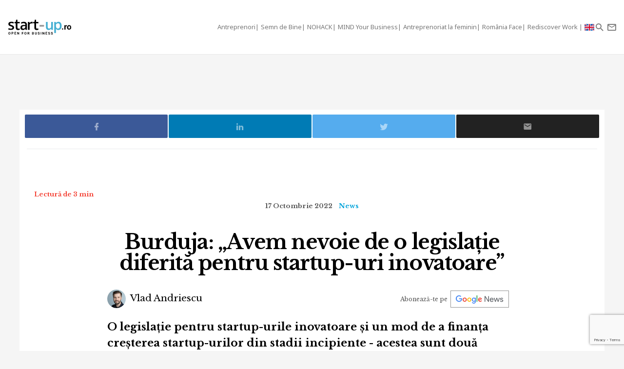

--- FILE ---
content_type: text/html; charset=UTF-8
request_url: https://start-up.ro/burduja-avem-nevoie-de-o-legislatie-diferita-pentru-startup-uri-inovatoare/
body_size: 17700
content:
<!DOCTYPE html>
<html lang="ro">
<head>
	<!-- Google Tag Manager -->
	<script>(function(w,d,s,l,i){ w[l]=w[l]||[];w[l].push( { 'gtm.start':
	new Date().getTime(),event:'gtm.js' } );var f=d.getElementsByTagName(s)[0],
	j=d.createElement(s),dl=l!='dataLayer'?'&l='+l:'';j.async=true;j.src=
	'https://www.googletagmanager.com/gtm.js?id='+i+dl;f.parentNode.insertBefore(j,f);
	 } )(window,document,'script','dataLayer','GTM-K2PF4R7');</script>
	<!-- End Google Tag Manager -->
	
	<meta charset="utf-8">
	<meta http-equiv="X-UA-Compatible" content="IE=edge">
	<meta name="viewport" content="width=device-width, initial-scale=1">

	<title>Burduja: „Avem nevoie de o legislație diferită pentru startup-uri</title><script>var DEVMODE = true; window.__cmpConfig = {customUI: {language: 'ro',}}</script><script src="https://cmp.gemius.com/cmp/v2/stub.js"></script><script async src="https://cmp.gemius.com/cmp/v2/cmp.js"></script>
	<meta name="Description" content="O legislație pentru startup-urile inovatoare și un mod de a finanța creșterea startup-urilor din stadii incipiente - acestea sunt două dintre cele mai importante" />
	<link rel="canonical" href="https://start-up.ro/burduja-avem-nevoie-de-o-legislatie-diferita-pentru-startup-uri-inovatoare/"/>		

	<link rel="dns-prefetch" href="//cdn.start-up.ro" />
	<link rel="dns-prefetch" href="//wp.start-up.ro" />
	<link  rel="stylesheet"  href="https://fonts.googleapis.com/css?family=Noto+Sans:400,400i,700,700i|Libre+Baskerville:400,400i,700&subset=latin-ext" />

		<link rel="amphtml" href="https://start-up.ro/amp/burduja-avem-nevoie-de-o-legislatie-diferita-pentru-startup-uri-inovatoare/">
	

		</script>


	
	<meta property="og:locale" content="ro_RO"/>
	<meta property="og:site_name" content="start-up.ro"/>
	<meta property="og:title" content="Burduja: „Avem nevoie de o legislație diferită pentru startup-uri inovatoare”"/>
	<meta property="og:url" content="https://start-up.ro/burduja-avem-nevoie-de-o-legislatie-diferita-pentru-startup-uri-inovatoare/"/>
	<meta property="og:type" content="article"/>
	<meta property="og:description" content="O legislație pentru startup-urile inovatoare și un mod de a finanța creșterea startup-urilor din stadii incipiente - acestea sunt două dintre cele mai"/>
	<meta property="og:image" content="https://start-up.ro/img/thumbs/articles/3/0/7/30725/image-30725-760x400-00-65.jpg?v=1665989971"/>

	<meta property="fb:app_id" content="387301868146600" />
	<meta property="fb:admins" content="1329820242,100000211637710,ganaited" />

		<meta property="fb:pages" content="https://www.facebook.com/startupro/" />
	<meta property="article:publisher" content="https://www.facebook.com/startupro/" />
	
				<meta property="article:author" content="https://www.facebook.com/vladandriescu"/>
	<meta property="fb:profile_id" content="https://www.facebook.com/vladandriescu"/>
			<meta property="article:section" content="News"/>	<meta property="article:tag" content="techcelerator"/><meta property="article:tag" content="soleadify"/><meta property="article:tag" content="ministerul cercetarii"/><meta property="article:tag" content="sebastian burduja"/><meta property="article:tag" content="investors day"/>	<meta property="article:published_time" content="2022-10-17 09:25:15" />
	<meta property="article:modified_time" content="2022-10-17 10:00:09" />
				<meta name="title" content="De vorbă cu și despre startup-uri | Start-up.ro">

	<meta itemprop="name" content="Burduja: „Avem nevoie de o legislație diferită pentru startup-uri inovatoare”"/>
	<meta itemprop="description" content="O legislație pentru startup-urile inovatoare și un mod de a finanța creșterea startup-urilor din stadii incipiente - acestea sunt două dintre cele mai"/>
	<meta itemprop="image" content="https://start-up.ro/img/thumbs/articles/3/0/7/30725/image-30725-760x400-00-65.jpg?v=1665989971"/>

	<meta name="twitter:card" content="summary_large_image">
	<meta name="twitter:title" content="Burduja: „Avem nevoie de o legislație diferită pentru startup-uri inovatoare”">
	<meta name="twitter:image" content="https://start-up.ro/img/thumbs/articles/3/0/7/30725/image-30725-760x400-00-65.jpg?v=1665989971">
	<meta name="twitter:creator" content="@startupro">
	<meta name="twitter:site" content="@startupro">
	<meta name="twitter:domain" content="start-up.ro">
			<link rel="shortlink" href="https://start-up.ro/rd30725" />

		<link rel="apple-touch-icon" sizes="57x57" href="https://start-up.ro/img/favicons/apple-icon-57x57.png">
	<link rel="apple-touch-icon" sizes="60x60" href="https://start-up.ro/img/favicons/apple-icon-60x60.png">
	<link rel="apple-touch-icon" sizes="72x72" href="https://start-up.ro/img/favicons/apple-icon-72x72.png">
	<link rel="apple-touch-icon" sizes="76x76" href="https://start-up.ro/img/favicons/apple-icon-76x76.png">
	<link rel="apple-touch-icon" sizes="114x114" href="https://start-up.ro/img/favicons/apple-icon-114x114.png">
	<link rel="apple-touch-icon" sizes="120x120" href="https://start-up.ro/img/favicons/apple-icon-120x120.png">
	<link rel="apple-touch-icon" sizes="144x144" href="https://start-up.ro/img/favicons/apple-icon-144x144.png">
	<link rel="apple-touch-icon" sizes="152x152" href="https://start-up.ro/img/favicons/apple-icon-152x152.png">
	<link rel="apple-touch-icon" sizes="180x180" href="https://start-up.ro/img/favicons/apple-icon-180x180.png">
	<link rel="icon" type="image/png" sizes="192x192"  href="https://start-up.ro/img/favicons/android-icon-192x192.png">
	<link rel="icon" type="image/png" sizes="32x32" href="https://start-up.ro/img/favicons/favicon-32x32.png">
	<link rel="icon" type="image/png" sizes="96x96" href="https://start-up.ro/img/favicons/favicon-96x96.png">
	<link rel="icon" type="image/png" sizes="16x16" href="https://start-up.ro/img/favicons/favicon-16x16.png">

	<link rel="manifest" href="https://start-up.ro/manifest.json">
	<meta name="msapplication-TileColor" content="#ffffff">
	<meta name="msapplication-TileImage" content="https://start-up.ro/img/favicons/ms-icon-144x144.png">
	<meta name="theme-color" content="#ffffff">

	<link rel="icon" href="https://start-up.ro/img/favicon.ico" type="image/x-icon" />
	<link rel="shortcut icon" type="image/x-icon" href="https://start-up.ro/img/favicon.ico" />
	
	<link rel="alternate" type="application/rss+xml" title="start-up.ro Feed" href="https://start-up.ro/feed/" />
	
		<link href="https://plus.google.com/107325301900018763284" rel="publisher" />
	
		<script>
		
		var SITE = {
		url			:	'https://start-up.ro',
		static_url 	:	'https://start-up.ro',
		title		:	'start-up.ro', 
		section 	: 	'none', 
		socials		: 	""
		};
		
	</script>
	
	<!-- Google tag (gtag.js) --> <script async src="https://www.googletagmanager.com/gtag/js?id=AW-944940237"></script> <script> window.dataLayer = window.dataLayer || []; function gtag(){ dataLayer.push(arguments); } gtag('js', new Date()); gtag('config', 'AW-944940237'); </script>
	
	<link href="https://start-up.ro/js/vendors/bootstrap-3.3.6-dist/css/bootstrap.min.css" rel="stylesheet">
<link href="https://start-up.ro/js/vendors/MaterialDesign/css/materialdesignicons.css" rel="stylesheet">

<link href="https://start-up.ro/css/styles.css?v=1769076061" rel="stylesheet">


<!--[if lt IE 9]>
<script src="https://oss.maxcdn.com/html5shiv/3.7.2/html5shiv.min.js"></script>
<script src="https://oss.maxcdn.com/respond/1.4.2/respond.min.js"></script>
<![endif]-->

<!-- Google tag (gtag.js) -->
<script async src="https://www.googletagmanager.com/gtag/js?id=G-EEVSPP8SRE"></script>
<script>
  window.dataLayer = window.dataLayer || [];
  function gtag(){ dataLayer.push(arguments); }
  gtag('js', new Date());

  gtag('config', 'G-EEVSPP8SRE');
</script>

	<script>

		var USER_ID = 0, GA_CLIENT_ID = false;

		(function(i,s,o,g,r,a,m){ i['GoogleAnalyticsObject']=r;i[r]=i[r]||function(){
			(i[r].q=i[r].q||[]).push(arguments)},i[r].l=1*new Date();a=s.createElement(o),
			m=s.getElementsByTagName(o)[0];a.async=1;a.src=g;m.parentNode.insertBefore(a,m)
		})(window,document,'script','https://www.google-analytics.com/analytics.js','ga');

		ga('create', 'UA-66633578-1', 'auto');


				ga(function(tracker) { 
			GA_CLIENT_ID = tracker.get('clientId'); 
			ga('set', 'dimension1', 'GA' + String(GA_CLIENT_ID));
			ga('set', 'dimension2', new Date().getTime() + '.' + Math.random().toString(36).substring(5));
			ga('set', 'dimension3', new Date().getTime());
		});
		ga('set', 'anonymizeIp', true); 
 ga('send', 'pageview');

	</script>

		
	<script>var _DC = [], defer_call = function (f) { _DC.push(f); };</script>

	
	
	<script>
		!function(f,b,e,v,n,t,s)
		{ if(f.fbq)return;n=f.fbq=function(){ n.callMethod?
			n.callMethod.apply(n,arguments):n.queue.push(arguments)};
			if(!f._fbq)f._fbq=n;n.push=n;n.loaded=!0;n.version='2.0';
			n.queue=[];t=b.createElement(e);t.async=!0;
			t.src=v;s=b.getElementsByTagName(e)[0];
			s.parentNode.insertBefore(t,s)}(window,document,'script',
				'https://connect.facebook.net/en_US/fbevents.js');
			fbq('init', '1667896353330874');
			fbq('track', 'PageView'); 
		</script>
		<noscript>
			<img height="1" width="1" 
			src="https://www.facebook.com/tr?id=1667896353330874&ev=PageView
			&noscript=1"/>
		</noscript>

		<script src="//ado.icorp.ro/files/js/ado.js" async></script> 

		<script type="text/javascript" language="JavaScript"> 
			var IC_ADO_EXTRAVARS = { 
				 categoryId: 55 
			}; 
		</script>

		<script>window._aoState=0,function e(){ return"object"!=typeof ado?void setTimeout(function(){ e()},5):(ado.config({ mode:"new",xml:!1,characterEncoding:!0}),ado.preview({ enabled:!0,emiter:"ado.icorp.ro",id:"qGic9G5p7UbFLN9EqQwpg3P4U2KC63JcySimqynFlyD.c7" }),void(_aoState=1))}()</script>
		<script>
			/*  (c)AdOcean 2003-2017, MASTER: Internet_Corp_ro.StartUp.ro.AllSite  */
			!function t(){ return 1!=_aoState?void setTimeout(function(){ t()},5):(ado.master({ id:"whtHsjeph5e6jXsytEvD67pSnngrvnskwy0YYjhVeTX.e7",server:"ado.icorp.ro", vars: IC_ADO_EXTRAVARS }),void(_aoState=2))}();

		</script>

	</head>

	<body class="    ">

<!-- Google Tag Manager (noscript) -->
<noscript><iframe src="https://www.googletagmanager.com/ns.html?id=GTM-K2PF4R7"
height="0" width="0" style="display:none;visibility:hidden"></iframe></noscript>
<!-- End Google Tag Manager (noscript) -->

				
		<!-- (C)2000-2017 Gemius SA - gemiusPrism  / start-up.ro/Pagina de start -->
		<script type="text/javascript">
			var pp_gemius_identifier = 'zadKtmtva7P3YcYf0VncP8PbnM9Kvf.40GHT9aPIn.v.a7';
			function gemius_pending(i) { window[i] = window[i] || function() {var x = window[i+'_pdata'] = window[i+'_pdata'] || []; x[x.length]=arguments;};};gemius_pending('gemius_hit'); gemius_pending('gemius_event'); gemius_pending('pp_gemius_hit'); gemius_pending('pp_gemius_event');(function(d,t) {try {var gt=d.createElement(t),s=d.getElementsByTagName(t)[0],l='http'+((location.protocol=='https:')?'s':''); gt.setAttribute('async','async');gt.setAttribute('defer','defer'); gt.src=l+'://garo.hit.gemius.pl/xgemius.js'; s.parentNode.insertBefore(gt,s);} catch (e) {}})(document,'script');
		</script>
		

						
		<script type="application/ld+json">

			{

				"@context": "https://schema.org",

				"@type": "BreadcrumbList",

				"itemListElement": [

								
				{

					"@type": "ListItem",

					"position": 1,

					"name": "start-up.ro",

					"item": "https://start-up.ro"

				},								
				{

					"@type": "ListItem",

					"position": 2,

					"name": "News",

					"item": "https://start-up.ro/articole/news/"

				},								
				{

					"@type": "ListItem",

					"position": 3,

					"name": "Burduja: „Avem nevoie de o legislație diferită pentru startup-uri inovatoare”",

					"item": "https://start-up.ro/burduja-avem-nevoie-de-o-legislatie-diferita-pentru-startup-uri-inovatoare/"

				}				
				
				]

			}

		</script>
		
		


  <nav id="header" class="navbar navbar-default affix-top">
    <div class="container-fluid">

      <div class="navbar-header">
        <a class="navbar-brand" href="https://start-up.ro" rel="home">
                      <img src="https://start-up.ro/img/logo-sup-ro.svg" alt="start-up.ro" height="100%" />
          
        </a>
          
                        

                      <ul class="nav navbar-nav navbar-right main-navbar hidden-xs hidden-sm">
              <li class="menu-section-item"><a href="https://start-up.ro/articole/antreprenori/antreprenori" title="ERP Secrets">Antreprenori</a></li>

<li class="menu-section-item"><a href="https://start-up.ro/articole/semn-de-bine-in-business" title="Semn de Bine">Semn de Bine</a></li>

<li class="menu-section-item"><a href="https://start-up.ro/articole/technolust/nohack" title="NOHACK">NOHACK</a></li>
<li class="menu-section-item"><a href="https://start-up.ro/articole/evenimente/mind-your-business/" title="MIND Your Business">MIND Your Business</a></li>
<li class="menu-section-item"><a href="https://start-up.ro/antreprenoriat-la-feminin" title="Antreprenoriat la feminin">Antreprenoriat la feminin</a></li>
<li class="menu-section-item"><a href="https://start-up.ro/articole/offline/romania-face" title="România Face">România Face</a></li>
<li class="menu-section-item"><a href="https://start-up.ro/articole/offline/rediscover-work" title="Rediscover Work">Rediscover Work </a></li>


                                

                                                          <li class="menu-section-item" ><a href="https://start-up.ro/articole/english/" title="English version"><img src="https://start-up.ro/img/united-kingdom.png" alt="" width="20"> </a></li>
              
                                
                                                
                                                                                                                
                                                                                                
                                
                                                                                                                                
                                                                                                                
                                                                



                                                                                                                                
                
                                

                                


            </ul>
                  <ul class="nav navbar-nav navbar-right">

          <li class="hidden-md hidden-lg">
            <a href="https://start-up.ro/articole/english/" title="English version"><img src="https://start-up.ro/img/united-kingdom.png" alt="" width="18"></a>
          </li>


          <li class="hidden-lg">
            <a role="button" data-toggle="collapse" data-parent="#menu-accordion" class="navbar-toggle shift-to-close collapsed" href="#menu" aria-expanded="false" aria-controls="menu" id="menu-sections-nav">
              <span class="mdi mdi-menu"></span></a>
          </li>
          <li><a role="button" data-toggle="collapse" data-parent="#menu-accordion" class="navbar-toggle shift-to-close collapsed" href="#quick-search" aria-expanded="false" aria-controls="quick-search"><span class="mdi mdi-magnify"></span></a></li>
          <li class="not-logged-in">
            <a role="button" data-toggle="collapse" data-parent="#menu-accordion" class="navbar-toggle shift-to-close collapsed" href="#quick-subscribe" aria-expanded="false" aria-controls="quick-subscribe">
              <span class="mdi mdi-email-outline"></span> <span class="hidden-xs">Aboneaza-te</span>
            </a>
          </li>

          <li class="dropdown is-logged-in hidden" style="display: none">
            <a href="#" class="dropdown-toggle" data-toggle="dropdown" role="button" aria-haspopup="true" aria-expanded="false">
              <span class="mdi mdi-account-circle"></span><span class="hidden-xs">Contul tau</span><span class="caret"></span>
            </a>
            <ul class="dropdown-menu">
                              <li><a href="#profil" data-account-action="profil">Profil</a></li>
              <li><a href="#notificari" data-account-action="notificari">Notificari</a></li>
              <li role="separator" class="divider"></li>
              <li><a href="#logout" data-account-action="logout">Logout</a></li>
            </ul>
          </li>
          
        </ul>

      </div>
    </div>
     <div class="menu-fullscreen panel-group" id="menu-accordion" aria-multiselectable="true">

      <div class="panel">
        <div id="menu" class="panel-collapse collapse">

          <div class="flex-row">

            <div id="menu-sections" style="width: 90%; padding-left: 15px;">
              <ul class="nav navbar-nav">
                <li class="menu-section-item"><a href="https://start-up.ro/articole/antreprenori/antreprenori" title="ERP Secrets">Antreprenori</a></li>

<li class="menu-section-item"><a href="https://start-up.ro/articole/semn-de-bine-in-business" title="Semn de Bine">Semn de Bine</a></li>

<li class="menu-section-item"><a href="https://start-up.ro/articole/technolust/nohack" title="NOHACK">NOHACK</a></li>
<li class="menu-section-item"><a href="https://start-up.ro/articole/evenimente/mind-your-business/" title="MIND Your Business">MIND Your Business</a></li>
<li class="menu-section-item"><a href="https://start-up.ro/antreprenoriat-la-feminin" title="Antreprenoriat la feminin">Antreprenoriat la feminin</a></li>
<li class="menu-section-item"><a href="https://start-up.ro/articole/offline/romania-face" title="România Face">România Face</a></li>
<li class="menu-section-item"><a href="https://start-up.ro/articole/offline/rediscover-work" title="Rediscover Work">Rediscover Work </a></li>


                                </ul>
            </div>

                        
          </div>


        </div>
      </div>

      <div class="panel">
        <div id="quick-search" class="panel-collapse collapse collapse-focus">
          <div class="flex-row">

            <div class="container">
              <form method="get" action="https://start-up.ro/cauta" class="col-xs-12 col-md-8 col-md-offset-2 m-t-16" autocomplete="off">

                <div class="form-group form-group-lg">

                  <div class="input-group">
                    <input type="text" name="q" value="" placeholder="Cauta in articolele start-up.ro..." class="form-control" />
                    <span class="input-group-btn"><button type="submit" class="btn btn-primary btn-lg">Cauta</button></span>
                  </div>

                </div>

              </form>

              <div class="col-xs-12 col-md-8 col-md-offset-2">
                <ul class="articles-list  list-unstyled" id="quick-search-results"></ul>
                <a class="btn btn-sm btn-default quick-search-more-btn pull-right" href="https://start-up.ro/cauta">mai multe rezultate</a>
              </div>
            </div>

          </div>
        </div>
      </div>

      <div class="panel">
        <div id="quick-subscribe" class="panel-collapse collapse collapse-focus">
          <div class="flex-row center">
            <div class="card form-card text-center">
                	<script src="https://www.google.com/recaptcha/api.js?render=6Lfvop0pAAAAADsYlGAqVPbAxQ3zgEzTxordfMFV"></script>
	
		<div class="subscribe-box light">
		<h3>Abonează-te la start-up.ro</h3>
		<p>Ca sa primesti prin email cele mai noi articole.</p>
		
		<form class="subscribe-form" method="post" action="https://start-up.ro/actions/subscribe">	
			<a href="https://start-up.ro/cont/login" class="btn btn-normal btn-lg btn-block m-t-8" >Am cont</a>		
			<input type="email" name="email" value="" class="form-control input-lg" placeholder="Introdu adresa ta de email" required />
			<input type="hidden" id="g-recaptcha-response" name="recaptcha">    
			
			<button type="submit" class="btn btn-primary btn-lg btn-block m-t-8" disabled>Aboneaza-te</button>
			
						    <small><label><input required oninvalid="showErrorGDPR();" type="checkbox" name="gdpr_reg_terms" value="1" /> Prin abonarea la start-up.ro confirm ca am peste 16 ani si am citit si sunt de acord cu <a href="https://start-up.ro/gdpr/termeni-si-conditii.html" target="_blank">termenii si conditiile</a> de utilizare si cu acordul <a href="https://start-up.ro/gdpr/prelucrarea-datelor-personale.html" target="_blank">privind prelucrarea datelor personale</a>  si doresc sa primesc ultimele noutati publicate  pe  start-up.ro pe adresa de e-mail *</label></small><br/>
  
 <script>
 	function showErrorGDPR() {
 		if(typeof swal !== "undefined") {
 			swal("Eroare!", "Trebuie sa fii de acord cu termeni si conditii.", "error");
 		}
 	}
 </script>
 
 
		</form>
	</div>
		
	
	<script>
			
			grecaptcha.ready(function() {
	          grecaptcha.execute('6Lfvop0pAAAAADsYlGAqVPbAxQ3zgEzTxordfMFV', { action: 'submit' }).then(function(token) {
		          
		         document.getElementById('g-recaptcha-response').value = token;

	          });
	        });
			
		</script>            </div>
          </div>
        </div>
      </div>
      

    </div>


  </nav>
  
  

<div id="site">



    
<script type="application/ld+json">

	{
		"@context": "https://schema.org",
		"graph": [{
			"@type": "Article",
			"mainEntityOfPage": {
				"@type": "WebPage",
				"@id": "https://start-up.ro/burduja-avem-nevoie-de-o-legislatie-diferita-pentru-startup-uri-inovatoare"
			},
									"author": {
				"@type": "Person",
				"name": "Vlad Andriescu",
				"url": "https://start-up.ro/autori/vlad/"
			},
									"name": "Burduja: „Avem nevoie de o legislație diferită pentru startup-uri inovatoare”",
			"publisher": {
				"@type": "Organization",
				"name" : "start-up.ro",
				"logo": {
					"@type": "ImageObject",
					"url": "https://start-up.ro/img/start-up.svg",
					"width": 117,
					"height": 34
				}
			},
			"datePublished": "2022-10-17 09:57:01",
			"headline" :"O legislație pentru startup-urile inovatoare și un mod de a finanța creșterea startup-urilor din...",
			"image": {
				"@type": "ImageObject",
				"url": "https://start-up.ro/img/articles/3/0/7/30725/cover-30725-src.jpg",
				"height": 1280,
				"width": 670
			},
			"dateModified" : "2022-10-17 10:00:09"
		}]
	}

</script>



<div class="container bg-white">

	<div class="row">

		<div class="col-xs-12">
			
			<div class="article-footer-share mb-0">
				<div class="article-share">

					<a href="#facebook" data-network="facebook" class="facebook-btn"><span class="mdi mdi-facebook"></span></a>
					<a href="#linkedin" data-network="linkedin" class="linkedin-btn"><span class="mdi mdi-linkedin"></span></a>
					<a href="#twitter" data-network="twitter" class="twitter-btn"><span class="mdi mdi-twitter"></span></a>

					<a href="#email" data-network="email" class="email-btn"><span class="mdi mdi-email"></span></a>
				</div>
			</div>
			
		</div>
	</div>
	
</div>

	


<div class="article-wrapper article-view-video article-type-advertorial bg-white">
	
	
	<p class="read-time mobile-center">Lectură de 3 min</p>

	
							
<div class="article-header flex-col wrap">				
	<ul class="article-details list-unstyled list-inline">
		<li class="article-date">17 Octombrie 2022</li>
		<!-- HIDDEN:PHONE:BEGIN -->
							
				<li class="article-category hidden-xs"><a href="https://start-up.ro/articole/news/">News</a></li>
						
				<!-- HIDDEN:PHONE:END -->
	</ul>
	
	<h1 class="article-title">Burduja: „Avem nevoie de o legislație diferită pentru startup-uri inovatoare”</h1>	

	
<div class="d-flex justify-content-center justify-content-md-between flex-wrap align-items-center">
		<ul class="article-authors list-unstyled list-inline m-b-16 m-b-md-0">
				<li><a href="https://start-up.ro/autori/vlad/"><img src="https://start-up.ro/img/thumbs/_misc/22b02f5b6cbb92162d872671b5c3d45a/38x38-10-60.jpg?v=1768228329" alt="Vlad Andriescu" class="img-circle" />  Vlad Andriescu</a></li>
			</ul>
	

		<div class="text-right google-news-subscribe  m-l-md-a m-r-16">
		<span class="mobileHide">Abonează-te pe&nbsp;&nbsp;</span> <a onclick="ga('send', 'event', 'track-GoogleNews', 'Click https://start-up.ro/burduja-avem-nevoie-de-o-legislatie-diferita-pentru-startup-uri-inovatoare')" target="_blank" href="https://news.google.com/publications/CAAqBwgKMNOmrAsw0LHEAw?ceid=RO:ro&oc=3"></a> 
	</div>

		<script src="https://platform.linkedin.com/in.js" type="text/javascript"> lang: en_US</script>
	<script type="IN/FollowCompany" data-id="18311535" data-counter="bottom"></script>
	
</div>
	
	<div class="article-lead">O legislație pentru startup-urile inovatoare și un mod de a finanța creșterea startup-urilor din stadii incipiente - acestea sunt două dintre cele mai importante obiective la care specialiștii ministerului lucrează pentru a susține ecosistemul antreprenorial de tehnologie din România, a declarat Sebastian Burduja - Ministrul Cercetării, Inovării și Digitalizării, în cadrul celei de a treia ediții a Investors Day by Techcelerator.</div>				

		
</div>

<div class="article-embed embed-responsive embed-responsive-16by9 mb-sm-0">
		<iframe src="https://www.facebook.com/plugins/video.php?height=314&amp;href=https%3A%2F%2Fwww.facebook.com%2Ftechcelerator%2Fvideos%2F651511003235724%2F&amp;show_text=false&amp;width=560&amp;t=0" class="embed-responsive-item" scrolling="no" frameborder="0" data-width="560" height="314"></iframe>
</div>
	<link href="https://start-up.ro/css/menu-article.css?v=1769076061" rel="stylesheet">
		<div class="d-flex menu-type-article">
						<div class="article-lhn" id="article-lhn">
				<div class="lhn-wrap">
					<div class="title-line">
						<strong>În articol</strong>
					</div>
					<ul>
						<ul><li><a href="#section1">Soleadify - cel mai bun pitch</a></li><li><a href="#section2">Premiile Techcelerator</a></li></ul>
					</ul>
				</div>
			</div>
		<div>
		
				
		

	<!-- HIDDEN:PHONE:BEGIN -->
<div class="article-text" style="max-width:730px; margin-top:20px; margin-left:auto; margin-right:auto;">
	<!-- HIDDEN:PHONE:END -->
	<!-- HIDDEN:DESKTOP:BEGIN --><!-- HIDDEN:desktop --><!-- HIDDEN:DESKTOP:END -->

<p>Investors Day a marcat și cinci ani de activitate ai <a href="https://techcelerator.co" target="_blank" class="article-content-external-link"><strong>Techcelerator</strong></a>, cel mai activ accelerator pentru start-upuri de tehnologie din Rom&acirc;nia. La acest eveniment, organizat de Techcelerator, au participat aproximativ 250 de persoane, printre care start-upuri, investitori, mentori, reprezentanți ai companiilor de tehnologie și ai autorităților.</p>
<p>&ldquo;Cred că rolul guvernului este &icirc;n primul r&acirc;nd să nu vă stea &icirc;n cale și să vă facă munca mai ușoară. &Icirc;n urmă cu c&acirc;teva săptăm&acirc;ni am adoptat PN 4 - Planul Național de Cercetare Dezvoltare și Inovare. Este un plan cu un buget de 60 miliarde de lei, un plan destul de ambițios, iar finanțările ar trebui să se finalizeze p&acirc;nă &icirc;n 2030. In cadrul acestuia avem și un program pentru inovație care este bugetat să aibă aproximativ 10-20% din plan (6-12 miliarde de lei), el adăug&acirc;ndu-se oportunităților pe care sunt sigur că le știți deja din PNRR și POCIDIF (Programul Operațional Creștere Inteligentă, Digitalizare și Instrumente Financiare). Una peste alta, vorbim despre miliarde de euro care vor fi disponibile pentru ecosistemul rom&acirc;nesc de start-upuri și, probabil, pentru cel regional. Rom&acirc;nia are toate asseturile necesare pentru a deveni un hub regional. Și ar trebui să joace acest rol cu viziune și curaj&rdquo;, a declarat<strong> Sebastian Burduja </strong>- Ministrul Cercetării, Inovării și Digitalizării, &icirc;n cadrul Investors Day - eveniment organizat la BT Stup.</p>
<p><strong>Sebastian Burduja a adăugat că, pentru a susține antreprenoriatul tech, ministerul lucrează la rezolvarea a două probleme care sunt mai dificile dec&acirc;t cele legate de bani, acest domeniu neav&acirc;nd dificultăți de finanțare. </strong></p>
<p>&ldquo;Avem nevoie de o legislație mai bună pentru startup-uri, pentru fonduri, astfel &icirc;nc&acirc;t să tratăm startup-urile inovatoare diferit de modul &icirc;n care tratăm o companie mică obișnuită. Avem o legislație de acum 32 de ani. Eu susțin o lege nouă pentru entitățile comerciale, știu că este o  &laquo;Cutia pandorei&raquo;, știu că mulți spun că este imposibil acest lucru, dar ar trebui să ne propunem să creăm un nou tip de entitate comercială pentru startup-urile inovatoare. Vor avea mult mai multa flexibilitate și vor putea &icirc;nregistra o creștere mult mai mare aici, &icirc;n Rom&acirc;nia. Acesta este un punct important din lista noastră de obiective&rdquo;, a spus ministrul.</p><div class="inArticleWrap">
	<a class="inarticleImg" href="https://start-up.ro/hi-analiza-dela0-ro-hi-32-de-primarii-de-orase-si-municipii-inca-folosesc-windows-xp-si-windows-7/" onclick="ga('send', 'event', 'Recommended Article In Article', 'click','&lt;span class=&quot;title-highlight&quot;&gt;Analiză Dela0.ro&lt;/span&gt;: 32 de primării de orașe și municipii încă folosesc Windows XP și Windows 7 | Cum arată digitalizarea în primăriile din România');">
		<img class="" src="https://start-up.ro/img/articles/3/7/7/37737/cover-37737-src.jpg" width="100%">
	</a>
	<a class="inarticleTitle" href="https://start-up.ro/hi-analiza-dela0-ro-hi-32-de-primarii-de-orase-si-municipii-inca-folosesc-windows-xp-si-windows-7/" onclick="ga('send', 'event', 'Recommended Article In Article', 'click','&lt;span class=&quot;title-highlight&quot;&gt;Analiză Dela0.ro&lt;/span&gt;: 32 de primării de orașe și municipii încă folosesc Windows XP și Windows 7 | Cum arată digitalizarea în primăriile din România');"><span><span class="title-highlight">Analiză Dela0.ro</span>: 32 de primării de orașe și municipii încă folosesc Windows XP și Windows 7</span></a>
</div>
<p><strong>Al doilea obiectiv este despre finanțarea creșterii startup-urilor &icirc;ncă din stadii incipiente.</strong></p>
<p>&ldquo;Ne dorim să le susținem de la momentul &icirc;n care riscurile pentru investitori sunt la cel mai &icirc;nalt nivel. Datele Băncii Mondiale ne arată că avem multe start-upuri &icirc;n Rom&acirc;nia, ele sunt create, dar mor destul de repede comparativ cu alte țări.  Și specialiștii lor ne-au spus să găsim o metodă prin care să le finanțăm. Uitați-vă la ce au făcut &icirc;n Israel, &icirc;n Sillicon Valley, uitați-vă la Irlanda și multe alte țări. Și am venit cu această idee la Romanian Innovation Fund, un fond de investiții de tip &laquo;fund matching&raquo;, prin care Guvernul va echivala finanțarea investitorilor privați - atat VC-uri, cat si angels. Selecția va fi făcută prin criterii si metodologii din sectorul privat. Statul va finanța acest instrument, dar va interfera c&acirc;t mai puțin și eficient. Este o mare schimbare de paradigmă pentru Guvern să g&acirc;ndească astfel. Ne-am g&acirc;ndit la metode prin care  să atragem și autoritățile locale &icirc;n acest mix, să vedem dacă vor să contribuie, să concureze pentru a atrage cele mai promițătoare startup-uri pentru că de multe ori schimbarea pozitivă vine din zona locală. Aceste lucruri sunt complementare pentru ceea ce se &icirc;nt&acirc;mplă prin Fondul European de Investiții și multe alte programe. Pentru că unul dintre riscuri este să nu avem destul pipeline pentru multe dintre programele care vin și care sunt finanțate puternic&rdquo;, a explicat Sebastian Burduja.</p>
<h2 id="section1"><strong>Soleadify - cel mai bun pitch</strong></h2>
<p>&Icirc;n cadrul evenimentului, nouă startup-uri, alumni performante din cadrul programelor Techcelerator, au susținut pitch-uri &icirc;n fața investitorilor: Vestinda, L!NK, Etti.co, Soleadify, Synaptiq, Amsimcel, Rayscape, The Cord.AI, MediNav.</p>
<p>Soleadify, echipa care a c&acirc;știgat competiția de pitch-uri, a fost premiată cu un bilet la Web Summit, cea mai amplă conferință dedicată startup-urilor și tehnologiei la nivel european, cu peste 900 de speakeri, peste 2.000 de start-upuri și mai bine de 1.000 de investitori. Evenimentul are loc &icirc;ntre 1-4 noiembrie 2022, &icirc;n Lisabona. </p><div class="inArticleWrap">
	<a class="inarticleImg" href="https://start-up.ro/honor-magic-8-lite-face-poze-bune-e-ultra-rezistent-dar-performanta-review/" onclick="ga('send', 'event', 'Recommended Article In Article', 'click','Honor Magic 8 Lite: Face poze bune, e ultra-rezistent, dar performanța?  | REVIEW');">
		<img class="" src="https://start-up.ro/img/articles/3/7/7/37730/cover-37730-src.jpg" width="100%">
	</a>
	<a class="inarticleTitle" href="https://start-up.ro/honor-magic-8-lite-face-poze-bune-e-ultra-rezistent-dar-performanta-review/" onclick="ga('send', 'event', 'Recommended Article In Article', 'click','Honor Magic 8 Lite: Face poze bune, e ultra-rezistent, dar performanța?  | REVIEW');"><span>Honor Magic 8 Lite: Face poze bune, e ultra-rezistent, dar performanța?  | REVIEW</span></a>
</div>
<p>Juriul a fost format din <strong>Andrei Dudoiu </strong>- cofondator și managing partner SeedBlink, <strong>Alexandru Ruff</strong> - partener GapMinder, <strong>Dan Oros </strong>- Head of Marketing Google &amp; YouTube Romania și <strong>Mălin Ştefănescu</strong> - preşedinte TechAngels. </p>
<h2 id="section2"><strong>Premiile Techcelerator</strong></h2>
<p>De asemenea, Techcelerator a premiat printre cele mai performante echipe care au făcut parte din programele acceleratorului. </p>
<ul>
<li>The Awe-inspiring Pitch &ndash; Cel mai bun pitch Investors Day 2022: Soleadify </li>
</ul>
<ul>
<li>The Growth Hero - Premiul pentru creștere accelerată: Flip </li>
</ul>
<ul>
<li>The Industry Disruptor - Premiul pentru schimbarea unei industrii: RayScape</li>
</ul>
<ul>
<li>The Female Tech Founder of the Year - Premiul pentru antreprenoarea anului &icirc;n tehnologie: Manuela Țicudean, Cyscale</li>
</ul>
<ul>
<li>The Pioneer - Cel mai promițător debut: Data Against Data</li>
</ul>
<ul>
<li>The Most Active Innovation Partner - Cel mai activ partener pentru inovație: Dan Oros, Head of Marketing Google &amp; YouTube Romania </li>
</ul>
<ul>
<li>The Most Valuable Advisor: Alexandru Ruff, partener GapMinder</li>
<li>The Expansionist - Premiul pentru cea mai rapidă extindere globală a unui alumni: Soleadify</li>
</ul>
<div class="article-content-iframe-container embed-responsive embed-responsive-16by9"><iframe src="https://www.facebook.com/plugins/video.php?height=314&amp;href=https%3A%2F%2Fwww.facebook.com%2Ftechcelerator%2Fvideos%2F651511003235724%2F&amp;show_text=false&amp;width=560&amp;t=0" class="article-content-iframe" width="560" height="314" frameborder="0"></iframe></div></p></div>

	</div>
</div>
		<script src="https://start-up.ro/js/menu-article.js?v=1769076061" type="text/javascript"></script>

	
	



	 	
	





	<div class="ideal-width-2 m-b-32 container">
		<div class="row">

			<div class="col-xs-12">
				<h3>Recomandarile noastre:</h3>
				<hr class="mb-4">
			</div>

			        <div class="col-xs-12 col-md-6">

				<a href="https://green.start-up.ro/ro/exercitiu-de-imaginatie-cum-ar-putea-arata-un-bucuresti-cu-cladiri-zeb-cum-se-traduce-conceptul-de-sustenabilitate-in-imobiliare/?utm_source=start-up&utm_medium=sidebar&utm_campaign=iccross" class="m-b-32 nu article-box blackText">
					<div class="imgWrap">
						<img src="https://green.start-up.ro/img/articles/3/5/2/35229/cover-35229-src.jpg" width="100%" height="190" alt="" class="object-cover">
					</div>

					<h4 class="title crossTitle">
						Exercițiu de imaginație: cum ar putea arăta un București cu clădiri pasive?
					</h4>

					<p class="m-b-0 m-t-16 m-b-32 text-right">
						Sursa <b>green.start-up.ro</b>
					</p>

				</a>
			</div>

			        <div class="col-xs-12 col-md-6">

				<a href="https://www.retail.ro/articole/stiri-si-noutati/un-brand-britanic-de-fish-and-chips-intra-pe-piata-din-romania-cine-este-anteprenorul-roman-care-a-facut-posibila-aceasta-miscare-14542.html?utm_source=start-up&utm_medium=sidebar&utm_campaign=iccross" class="m-b-32 nu article-box blackText">
					<div class="imgWrap">
						<img src="https://www.retail.ro//storage/2024/Harry_Ramsdens.jpeg" width="100%" height="190" alt="" class="object-cover">
					</div>

					<h4 class="title crossTitle">
						Un brand britanic de fish and chips intră pe piața din România. Cine este anteprenorul român care a făcut posibilă această „mișcare”
					</h4>

					<p class="m-b-0 m-t-16 m-b-32 text-right">
						Sursa <b>retail.ro</b>
					</p>

				</a>
			</div>

			
		</div>
	</div>



				<div class="text-center google-news-subscribe bottom  m-l-md-a m-r-16">
			<span class="mobileHide">Abonează-te pe&nbsp;&nbsp;</span> <a onclick="ga('send', 'event', 'track-GoogleNews', 'Click https://start-up.ro/burduja-avem-nevoie-de-o-legislatie-diferita-pentru-startup-uri-inovatoare')" target="_blank" href="https://news.google.com/publications/CAAqBwgKMNOmrAsw0LHEAw?ceid=RO:ro&oc=3"></a>
		</div>




	

	


	<div class="article-footer-share ideal-width">	
		<div class="article-share static" >				
						<a href="#facebook" data-network="facebook" class="facebook-btn"><span class="mdi mdi-facebook"></span></a>
			<a href="#linkedin" data-network="linkedin" class="linkedin-btn"><span class="mdi mdi-linkedin"></span></a>
			<a href="#twitter" data-network="twitter" class="twitter-btn"><span class="mdi mdi-twitter"></span></a>
						<a href="#email" data-network="email" class="email-btn"><span class="mdi mdi-email"></span></a>
		</div>
	</div>

	<div class="container">
		<div class="ideal-width">
				

			
			<div class="flex-row flow-sm-col center article-author-detailed">

				<a href="https://start-up.ro/autori/vlad/" rel="author">
					<img src="https://start-up.ro/img/thumbs/_misc/22b02f5b6cbb92162d872671b5c3d45a/120x120-10-60.jpg?v=1768228329" alt="Vlad Andriescu" class="img-circle m-b-16" width="120" />
				</a>					


				<div class="col-xs-12">
					<a href="https://start-up.ro/autori/vlad/" class="author-name mobile-center" rel="author">Vlad Andriescu</a>
					<p>Coordonează start-up.ro de 10 ani, timp în care a descoperit mii de startup-uri. Deși a urmărit succese internaționale precum UiPath, Bible Chat sau Druid, știe că lista de startup-uri care au dispărut e și mai mare. Din acest motiv, e deschis să afle poveștile eșecurilor, precum și a succeselor antreprenoriale. Pentru că cifrele pot spune doar o parte din poveste. E pasionat de tehnologie, antreprenoriat și gadgeturi, dar în timpul liber și de geopolitică, istorie sau ciclism.</p>
				</div>

			</div>
			<hr />

				

				

						<h6 class="text-center small-bold-title">Citeste mai departe:</h6>
			<div class="row flex-row wrap sm-gutter">					

								<div class="col-xs-12 col-sm-6 ">
					
	<div class="article-box  ">
		<a href="https://start-up.ro/pitch-deck-gallery-stock-estate-crowdfunding-in-imobiliare/">
							
					
											<img src="https://start-up.ro/img/thumbs/articles/3/0/6/30686/cover-30686-400x210-00-85.jpg?v=1665983147" data-device="default"   alt="Pitch Deck Gallery: Stock Estate, crowdfunding în imobiliare" class="img-responsive" />
															<div class="details">
				<small class="date">17 Octombrie 2022 </small>
				<h2 class="title">Pitch Deck Gallery: Stock Estate, crowdfunding în imobiliare</h2>
			</div>
			
		</a>
			</div>					
				</div>
								<div class="col-xs-12 col-sm-6 ">
					
	<div class="article-box  ">
		<a href="https://start-up.ro/programul-national-de-formare-si-predare-la-gimnaziu-pentru-educatie-financiara/">
							
					
											<img src="https://start-up.ro/img/thumbs/articles/3/0/7/30726/cover-30726-400x210-00-85.jpg?v=1665992403" data-device="default"   alt="Programul național de formare și predare la gimnaziu pentru educație financiară" class="img-responsive" />
															<div class="details">
				<small class="date">17 Octombrie 2022 </small>
				<h2 class="title">Programul național de formare și predare la gimnaziu pentru educație financiară</h2>
			</div>
			
		</a>
			</div>					
				</div>
				

			</div>	
			
			
								<h6 class="text-center small-bold-title">mai multe despre:</h6>
				<ul class="tags-list list-inline list-unstyled flex-row wrap center">
										<li><a href="https://start-up.ro/subiecte/techcelerator/" rel="tag">techcelerator</a></li>
										<li><a href="https://start-up.ro/subiecte/soleadify/" rel="tag">soleadify</a></li>
										<li><a href="https://start-up.ro/subiecte/ministerul-cercetarii/" rel="tag">ministerul cercetarii</a></li>
										<li><a href="https://start-up.ro/subiecte/sebastian-burduja/" rel="tag">sebastian burduja</a></li>
										<li><a href="https://start-up.ro/subiecte/investors-day/" rel="tag">investors day</a></li>
									</ul>
								



			</div>

						
			<hr class="dotted" />			
			<div class="row flex-row wrap sm-gutter">

				
				<div class="col-xs-12 col-sm-6 col-md-4 col-lg-4">
					
	<div class="article-box  ">
		<a href="https://start-up.ro/hi-analiza-dela0-ro-hi-32-de-primarii-de-orase-si-municipii-inca-folosesc-windows-xp-si-windows-7/">
							
					
											<img src="https://start-up.ro/img/thumbs/articles/3/7/7/37737/cover-37737-400x210-00-85.jpg?v=1769076907" data-device="default"   alt="&lt;span class=&quot;title-highlight&quot;&gt;Analiză Dela0.ro&lt;/span&gt;: 32 de primării de orașe și municipii încă folosesc Windows XP și Windows 7" class="img-responsive" />
															<div class="details">
				<small class="date">22 Ianuarie 2026 </small>
				<h2 class="title"><span class="title-highlight">Analiză Dela0.ro</span>: 32 de primării de orașe și municipii încă folosesc Windows XP și Windows 7</h2>
			</div>
			
		</a>
			</div>								
				</div>

				
				<div class="col-xs-12 col-sm-6 col-md-4 col-lg-4">
					
	<div class="article-box  ">
		<a href="https://start-up.ro/antreprenoarea-si-investitoarea-delia-necula-preia-conducerea-companiei-fort-in-rolul-de-ceo/">
							
					
											<img src="https://start-up.ro/img/thumbs/articles/3/7/6/37698/cover-37698-400x210-00-85.jpg?v=1768387808" data-device="default"   alt="Antreprenoarea și investitoarea Delia Necula preia conducerea companiei Fort în rolul de CEO" class="img-responsive" />
															<div class="details">
				<small class="date">14 Ianuarie 2026 </small>
				<h2 class="title">Antreprenoarea și investitoarea Delia Necula preia conducerea companiei Fort în rolul de CEO</h2>
			</div>
			
		</a>
			</div>								
				</div>

				
				<div class="col-xs-12 col-sm-6 col-md-4 col-lg-4">
					
	<div class="article-box  ">
		<a href="https://start-up.ro/instant-factoring-lider-european-in-factoring-digital-cu-104-milioane-eur-finantati-in-2025/">
							
					
											<img src="https://start-up.ro/img/thumbs/articles/3/7/6/37696/cover-37696-400x210-00-85.jpg?v=1768383000" data-device="default"   alt="Instant Factoring: 104 milioane de euro finanțați în 2025 în factoring digital" class="img-responsive" />
															<div class="details">
				<small class="date">14 Ianuarie 2026 </small>
				<h2 class="title">Instant Factoring: 104 milioane de euro finanțați în 2025 în factoring digital</h2>
			</div>
			
		</a>
			</div>								
				</div>

				
			</div>
				
		</div>

	</div>

	<div class="container">		

				<h5 class="text-center small-bold-title">Pe aceeasi tema:</h5>
		<div class="row flex-row wrap sm-gutter">

			
			<div class="col-xs-12 col-sm-6 col-md-4 col-lg-4">
				
	<div class="article-box  ">
		<a href="https://start-up.ro/finantare-europeana-pentru-companii-hi-crowdfunding-hi-pentru-obtinerea-pragului-de-eligibilitate/">
							
					
											<img src="https://start-up.ro/img/thumbs/articles/3/7/6/37686/cover-37686-400x210-00-85.jpg?v=1768284314" data-device="default"   alt="Finanțare europeană pentru companii: &lt;span class=&quot;title-highlight&quot;&gt;crowdfunding&lt;/span&gt; pentru obținerea pragului de eligibilitate" class="img-responsive" />
															<div class="details">
				<small class="date">13 Ianuarie 2026 </small>
				<h2 class="title">Finanțare europeană pentru companii: <span class="title-highlight">crowdfunding</span> pentru obținerea pragului de eligibilitate</h2>
			</div>
			
		</a>
			</div>								
			</div>

			
			<div class="col-xs-12 col-sm-6 col-md-4 col-lg-4">
				
	<div class="article-box  ">
		<a href="https://start-up.ro/record-la-emag-campionul-anului-2025-e-un-sucevean-care-a-plasat-2-409-comenzi/">
							
					
											<img src="https://start-up.ro/img/thumbs/articles/3/7/6/37649/cover-37649-400x210-00-85.jpg?v=1766756615" data-device="default"   alt="Record la eMAG: Campionul anului 2025 e un sucevean care a plasat 2.409 comenzi" class="img-responsive" />
															<div class="details">
				<small class="date">26 Decembrie 2025 </small>
				<h2 class="title">Record la eMAG: Campionul anului 2025 e un sucevean care a plasat 2.409 comenzi</h2>
			</div>
			
		</a>
			</div>								
			</div>

			
			<div class="col-xs-12 col-sm-6 col-md-4 col-lg-4">
				
	<div class="article-box  ">
		<a href="https://start-up.ro/bogo-express-platforma-de-curierat-care-se-adapteaza-fiecarui-tip-de-business/">
							
					
											<img src="https://start-up.ro/img/thumbs/articles/3/7/6/37633/cover-37633-400x210-00-85.jpg?v=1766134690" data-device="default"   alt="Bogo Express - platforma de curierat care se adaptează fiecărui tip de business" class="img-responsive" />
															<div class="details">
				<small class="date">18 Decembrie 2025 </small>
				<h2 class="title">Bogo Express - platforma de curierat care se adaptează fiecărui tip de business</h2>
			</div>
			
		</a>
			</div>								
			</div>

			
			<div class="col-xs-12 col-sm-6 col-md-4 col-lg-4">
				
	<div class="article-box  ">
		<a href="https://start-up.ro/cum-sa-planifici-strategic-momentul-in-care-iti-parasesti-propriul-proiect-sau-cariera/">
							
					
											<img src="https://start-up.ro/img/thumbs/articles/3/7/6/37632/cover-37632-400x210-00-85.jpg?v=1766134690" data-device="default"   alt="Cum să planifici strategic momentul în care îți părăsești propriul proiect (sau cariera)" class="img-responsive" />
															<div class="details">
				<small class="date">18 Decembrie 2025 </small>
				<h2 class="title">Cum să planifici strategic momentul în care îți părăsești propriul proiect (sau cariera)</h2>
			</div>
			
		</a>
			</div>								
			</div>

			
			<div class="col-xs-12 col-sm-6 col-md-4 col-lg-4">
				
	<div class="article-box  ">
		<a href="https://start-up.ro/sport-guru-achizitioneaza-reteaua-de-magazine-bikexpert/">
							
					
											<img src="https://start-up.ro/img/thumbs/articles/3/7/6/37631/cover-37631-400x210-00-85.jpg?v=1766067734" data-device="default"   alt="Sport Guru achiziționează rețeaua de magazine Bikexpert" class="img-responsive" />
															<div class="details">
				<small class="date">18 Decembrie 2025 </small>
				<h2 class="title">Sport Guru achiziționează rețeaua de magazine Bikexpert</h2>
			</div>
			
		</a>
			</div>								
			</div>

			
			<div class="col-xs-12 col-sm-6 col-md-4 col-lg-4">
				
	<div class="article-box  ">
		<a href="https://start-up.ro/3-afaceri-facute-de-romani-despre-care-am-aflat-in-2025/">
							
					
											<img src="https://start-up.ro/img/thumbs/articles/3/7/6/37630/cover-37630-400x210-00-85.jpg?v=1767074716" data-device="default"   alt="3 afaceri făcute de români despre care am aflat în 2025" class="img-responsive" />
															<div class="details">
				<small class="date">30 Decembrie 2025 </small>
				<h2 class="title">3 afaceri făcute de români despre care am aflat în 2025</h2>
			</div>
			
		</a>
			</div>								
			</div>

			
		</div>
			

		<!-- HIDDEN:DESKTOP|TABLET:BEGIN --><!-- HIDDEN:desktop|tablet --><!-- HIDDEN:DESKTOP|TABLET:END -->

	</div>



	<div class="modal fade" id="article-content-image-modal" tabindex="-1" role="dialog">
		<div class="modal-dialog modal-lg" role="document">
			<button type="button" class="close mdi mdi-close" data-dismiss="modal" aria-label="Close"></button>
			<div class="modal-content">
				<button type="button" class="close mdi mdi-close" data-dismiss="modal" aria-label="Close"></button>
				<div class="modal-body"></div>
			</div>
		</div>
	</div>


	
<footer class="container-fluid ">
	<a id="goToTop" class="mdi mdi-chevron-up" href="#header" data-spy="affix" data-offset-bottom="100"></a>
	<div class="row">
		<div class="col-xs-12 col-sm-8 pull-right mobile-center text-right">
			<ul class="list-inline">
				<li><a href="https://start-up.ro/despre-noi/">Cine suntem, ce vrem?</a></li>
				<li><a href="https://start-up.ro/gdpr/prelucrarea-datelor-personale.html">Acord<span class="hidden-xs"> de confidențialitate</span></a></li>
				<li><a href="https://start-up.ro/gdpr/termeni-si-conditii.html">Termeni<span class="hidden-xs"> si conditii</span></a></li>
				<li><a href="https://start-up.ro/sitemap/">Sitemap</a></li>
				<li><a href="https://start-up.ro/arhiva/">Arhiva</a></li>
				<li><a href="https://start-up.ro/contact/">Contact</a></li>
				</ul>
			</div>
			
			<div class="col-xs-12 col-sm-4 mobile-center">
				<hr class="visible-xs m-t-8" />
				<a href="https://start-up.ro">&copy; 2026 start-up.ro</a>
			</div>
		</div>
		
	</footer>
	
</div>  




	<div class="modal exitModal" id="reommendedArticlesModal" tabindex="-1" role="dialog">
		<div class="modal-dialog" role="document">
			<div class="modal-content">
				<div class="modal-header">
					<h3 class="modal-title">Nu pleca</h3>
					<p class="modal-title">Te-ar putea interesa si urmatoarele: </p>
					<button type="button" class="close" data-dismiss="modal" aria-label="Close">
						<span aria-hidden="true">&times;</span>
					</button>
				</div>
				<div class="modal-body">

										<div class="row flex-row wrap sm-gutter">

						
						<div class="col-xs-12 col-sm-6 col-md-4">
							
	<div class="article-box  recommended-article">
		<a href="https://start-up.ro/pitch-deck-gallery-stock-estate-crowdfunding-in-imobiliare/">
							
					
											<img src="https://start-up.ro/img/thumbs/articles/3/0/6/30686/cover-30686-400x210-00-85.jpg?v=1665983147" data-device="default"   alt="Pitch Deck Gallery: Stock Estate, crowdfunding în imobiliare" class="img-responsive" />
															<div class="details">
				<small class="date">17 Octombrie 2022 </small>
				<h2 class="title">Pitch Deck Gallery: Stock Estate, crowdfunding în imobiliare</h2>
			</div>
			
		</a>
			</div>								
						</div>

						
						<div class="col-xs-12 col-sm-6 col-md-4">
							
	<div class="article-box  recommended-article">
		<a href="https://start-up.ro/programul-national-de-formare-si-predare-la-gimnaziu-pentru-educatie-financiara/">
							
					
											<img src="https://start-up.ro/img/thumbs/articles/3/0/7/30726/cover-30726-400x210-00-85.jpg?v=1665992403" data-device="default"   alt="Programul național de formare și predare la gimnaziu pentru educație financiară" class="img-responsive" />
															<div class="details">
				<small class="date">17 Octombrie 2022 </small>
				<h2 class="title">Programul național de formare și predare la gimnaziu pentru educație financiară</h2>
			</div>
			
		</a>
			</div>								
						</div>

						
						<div class="col-xs-12 col-sm-6 col-md-4">
							
	<div class="article-box  recommended-article">
		<a href="https://start-up.ro/hi-analiza-dela0-ro-hi-32-de-primarii-de-orase-si-municipii-inca-folosesc-windows-xp-si-windows-7/">
							
					
											<img src="https://start-up.ro/img/thumbs/articles/3/7/7/37737/cover-37737-400x210-00-85.jpg?v=1769076907" data-device="default"   alt="&lt;span class=&quot;title-highlight&quot;&gt;Analiză Dela0.ro&lt;/span&gt;: 32 de primării de orașe și municipii încă folosesc Windows XP și Windows 7" class="img-responsive" />
															<div class="details">
				<small class="date">22 Ianuarie 2026 </small>
				<h2 class="title"><span class="title-highlight">Analiză Dela0.ro</span>: 32 de primării de orașe și municipii încă folosesc Windows XP și Windows 7</h2>
			</div>
			
		</a>
			</div>								
						</div>

						
					</div>
					
				</div>

				<div class="modal-footer">
					<button type="button" class="btn btn-secondary" data-dismiss="modal">Inchide</button>
				</div>
			</div>
		</div>
	</div>


	<div class="modal exitModal" id="subscribeModal" tabindex="-1" role="dialog">
		<div class="modal-dialog" role="document">
			<div class="modal-content">
				<div class="modal-header">
					<h3 class="modal-title">Abonează-te la start-up.ro</h3>
					<p class="modal-title">Ca sa primesti prin email cele mai noi articole.</p>
					<button type="button" class="close" data-dismiss="modal" aria-label="Close">
						<span aria-hidden="true">&times;</span>
					</button>
				</div>
				<div class="modal-body">

										<div class="row flex-row center wrap sm-gutter">

						<div class="col-xs-12 col-md-6">

							<div class="subscribe-box light">

								<form class="subscribe-form" method="post" action="https://start-up.ro/actions/subscribe">			
									<input type="email" name="email" value="" class="form-control input-lg" placeholder="Introdu adresa ta de email" required />
									<button type="submit" class="btn btn-primary btn-lg btn-block m-t-8" disabled>Aboneaza-te</button>								
									   <small><label><input required oninvalid="showErrorGDPR();" type="checkbox" name="gdpr_reg_terms" value="1" /> Prin abonarea la start-up.ro confirm ca am peste 16 ani si am citit si sunt de acord cu <a href="https://start-up.ro/gdpr/termeni-si-conditii.html" target="_blank">termenii si conditiile</a> de utilizare si cu acordul <a href="https://start-up.ro/gdpr/prelucrarea-datelor-personale.html" target="_blank">privind prelucrarea datelor personale</a>  si doresc sa primesc ultimele noutati publicate  pe  start-up.ro pe adresa de e-mail *</label></small><br/>
  
 <script>
 	function showErrorGDPR() {
 		if(typeof swal !== "undefined") {
 			swal("Eroare!", "Trebuie sa fii de acord cu termeni si conditii.", "error");
 		}
 	}
 </script>
 
 
								</form>
							</div>

						</div>
					</div>

					
				</div>
				<div class="modal-footer">
					<button type="button" class="btn btn-secondary" data-dismiss="modal">Inchide</button>
				</div>
			</div>
		</div>
	</div>


	<script>
		ARTICLE_ID = 30725;

	</script>

	

	
	

	<script type="application/ld+json">
		{
			"@context": "http://schema.org",
			"@type": "Article",
			"mainEntityOfPage": {
				"@type": "WebPage",
				"@id": "https://start-up.ro/burduja-avem-nevoie-de-o-legislatie-diferita-pentru-startup-uri-inovatoare/"
			},
			"headline": "Burduja: „Avem nevoie de o legislație diferită pentru startup-uri inovatoare”",
			"alternativeHeadline": "Burduja: „Avem nevoie de o legislație diferită pentru startup-uri inovatoare”",
						"image": {
				"@type": "ImageObject",
				"url": "https://start-up.ro/img/thumbs/_misc/ed7d7f5f4f049f2f825aae93684ea80c/1280x670-10-80.jpg?v=1665989972",
				"width": 1280,
				"height": 670
			},
						"datePublished": "2022-10-17T09:57:01+0300",
			"dateModified": "2022-10-17T10:00:09+0300",
"author": {
	"@type": "Organization",
	"name": "start-up.ro"
},
"publisher": {
	"@type": "Organization",
	"name": "start-up.ro",
	"logo": {
		"@type": "ImageObject",
		"url": "https://start-up.ro/img/wsp-email.png",
		"width": 128,
		"height": 30
	}
},
"description": "O legislație pentru startup-urile inovatoare și un mod de a finanța creșterea startup-urilor din stadii incipiente - acestea sunt două dintre cele mai importante obiective la care specialiștii ministerului lucrează pentru a susține ecosistemul antreprenorial de tehnologie din România, a declarat Sebastian Burduja - Ministrul Cercetării, Inovării și Digitalizării, în cadrul celei de a treia ediții a Investors Day by Techcelerator."
}


</script>











<script type="text/javascript">
	console.log('Start Technolust Livestream script');
	var ytApi = document.createElement('script');
	ytApi.src = 'https://storage1.icorp.ro/storage/youtubeApi/load.js?t=' + new Date().getTime();
	
	var checkForJq_yt = setInterval(function(){
		if(typeof $ == 'undefined'){
		}else{
			clearInterval(checkForJq_yt);
			console.log('interval cleared');
			$('body').append($(ytApi));
		}

	}, 10);

</script>



			
		
	
	<div id="preloader"></div>
	
		
	
	
	<script>
		var REPORTS = [];
		var CONFIG = {"url":"https:\/\/start-up.ro","domain":"start-up.ro","min_url":"https:\/\/start-up.ro\/min","js_url":"https:\/\/start-up.ro\/js","css_url":"https:\/\/start-up.ro\/css","ajax_url":"https:\/\/start-up.ro\/actions","account_url":"https:\/\/start-up.ro\/cont","name":"start-up.ro","code":"sup","morphl_token":"eyJ0eXAiOiJKV1QiLCJhbGciOiJIUzI1NiJ9.eyJpc3MiOiJzdGFydHVwcm8uYXBpMy5tb3JwaGxpby5jb20iLCJzdWIiOiJwa184YmNmODdhMGEyNGRjOWVmYWVmMiIsImlhdCI6MTU1OTY0MTU2OCwiZXhwIjoxNTYyMjMzNTY4fQ.-TLjEI6RJafPJOEg3thmBFQvQjnxg0lJ1L28uJ5He1g"};
		CONFIG.LOADER_SRC = 'https://start-up.ro/min/loader.min.js?v=1769076065';
				CONFIG.MODULE = 'articles';
		CONFIG.JS_STAMP = 1769076065;
		CONFIG.CSS_STAMP = 1769076061;
	</script>

	
			

		<script>(function(d,s,c){var ls=d.createElement(s);ls.id='ldr';ls.src=c.LOADER_SRC;ls.type='text/javascript';ls.async=true;ls.timeout=4e3;d.getElementsByTagName(s)[0].parentNode.insertBefore(ls,d.getElementsByTagName(s)[0])})(document,'script',CONFIG)</script>
		

		<div id="fb-root"></div>
		
	<script type="text/javascript" src="https://start-up.ro/js/ga_socials.js"></script>



	
</body>
</html>

--- FILE ---
content_type: text/html; charset=utf-8
request_url: https://www.google.com/recaptcha/api2/anchor?ar=1&k=6Lfvop0pAAAAADsYlGAqVPbAxQ3zgEzTxordfMFV&co=aHR0cHM6Ly9zdGFydC11cC5ybzo0NDM.&hl=en&v=PoyoqOPhxBO7pBk68S4YbpHZ&size=invisible&anchor-ms=20000&execute-ms=30000&cb=qjtlvwinpqlb
body_size: 48529
content:
<!DOCTYPE HTML><html dir="ltr" lang="en"><head><meta http-equiv="Content-Type" content="text/html; charset=UTF-8">
<meta http-equiv="X-UA-Compatible" content="IE=edge">
<title>reCAPTCHA</title>
<style type="text/css">
/* cyrillic-ext */
@font-face {
  font-family: 'Roboto';
  font-style: normal;
  font-weight: 400;
  font-stretch: 100%;
  src: url(//fonts.gstatic.com/s/roboto/v48/KFO7CnqEu92Fr1ME7kSn66aGLdTylUAMa3GUBHMdazTgWw.woff2) format('woff2');
  unicode-range: U+0460-052F, U+1C80-1C8A, U+20B4, U+2DE0-2DFF, U+A640-A69F, U+FE2E-FE2F;
}
/* cyrillic */
@font-face {
  font-family: 'Roboto';
  font-style: normal;
  font-weight: 400;
  font-stretch: 100%;
  src: url(//fonts.gstatic.com/s/roboto/v48/KFO7CnqEu92Fr1ME7kSn66aGLdTylUAMa3iUBHMdazTgWw.woff2) format('woff2');
  unicode-range: U+0301, U+0400-045F, U+0490-0491, U+04B0-04B1, U+2116;
}
/* greek-ext */
@font-face {
  font-family: 'Roboto';
  font-style: normal;
  font-weight: 400;
  font-stretch: 100%;
  src: url(//fonts.gstatic.com/s/roboto/v48/KFO7CnqEu92Fr1ME7kSn66aGLdTylUAMa3CUBHMdazTgWw.woff2) format('woff2');
  unicode-range: U+1F00-1FFF;
}
/* greek */
@font-face {
  font-family: 'Roboto';
  font-style: normal;
  font-weight: 400;
  font-stretch: 100%;
  src: url(//fonts.gstatic.com/s/roboto/v48/KFO7CnqEu92Fr1ME7kSn66aGLdTylUAMa3-UBHMdazTgWw.woff2) format('woff2');
  unicode-range: U+0370-0377, U+037A-037F, U+0384-038A, U+038C, U+038E-03A1, U+03A3-03FF;
}
/* math */
@font-face {
  font-family: 'Roboto';
  font-style: normal;
  font-weight: 400;
  font-stretch: 100%;
  src: url(//fonts.gstatic.com/s/roboto/v48/KFO7CnqEu92Fr1ME7kSn66aGLdTylUAMawCUBHMdazTgWw.woff2) format('woff2');
  unicode-range: U+0302-0303, U+0305, U+0307-0308, U+0310, U+0312, U+0315, U+031A, U+0326-0327, U+032C, U+032F-0330, U+0332-0333, U+0338, U+033A, U+0346, U+034D, U+0391-03A1, U+03A3-03A9, U+03B1-03C9, U+03D1, U+03D5-03D6, U+03F0-03F1, U+03F4-03F5, U+2016-2017, U+2034-2038, U+203C, U+2040, U+2043, U+2047, U+2050, U+2057, U+205F, U+2070-2071, U+2074-208E, U+2090-209C, U+20D0-20DC, U+20E1, U+20E5-20EF, U+2100-2112, U+2114-2115, U+2117-2121, U+2123-214F, U+2190, U+2192, U+2194-21AE, U+21B0-21E5, U+21F1-21F2, U+21F4-2211, U+2213-2214, U+2216-22FF, U+2308-230B, U+2310, U+2319, U+231C-2321, U+2336-237A, U+237C, U+2395, U+239B-23B7, U+23D0, U+23DC-23E1, U+2474-2475, U+25AF, U+25B3, U+25B7, U+25BD, U+25C1, U+25CA, U+25CC, U+25FB, U+266D-266F, U+27C0-27FF, U+2900-2AFF, U+2B0E-2B11, U+2B30-2B4C, U+2BFE, U+3030, U+FF5B, U+FF5D, U+1D400-1D7FF, U+1EE00-1EEFF;
}
/* symbols */
@font-face {
  font-family: 'Roboto';
  font-style: normal;
  font-weight: 400;
  font-stretch: 100%;
  src: url(//fonts.gstatic.com/s/roboto/v48/KFO7CnqEu92Fr1ME7kSn66aGLdTylUAMaxKUBHMdazTgWw.woff2) format('woff2');
  unicode-range: U+0001-000C, U+000E-001F, U+007F-009F, U+20DD-20E0, U+20E2-20E4, U+2150-218F, U+2190, U+2192, U+2194-2199, U+21AF, U+21E6-21F0, U+21F3, U+2218-2219, U+2299, U+22C4-22C6, U+2300-243F, U+2440-244A, U+2460-24FF, U+25A0-27BF, U+2800-28FF, U+2921-2922, U+2981, U+29BF, U+29EB, U+2B00-2BFF, U+4DC0-4DFF, U+FFF9-FFFB, U+10140-1018E, U+10190-1019C, U+101A0, U+101D0-101FD, U+102E0-102FB, U+10E60-10E7E, U+1D2C0-1D2D3, U+1D2E0-1D37F, U+1F000-1F0FF, U+1F100-1F1AD, U+1F1E6-1F1FF, U+1F30D-1F30F, U+1F315, U+1F31C, U+1F31E, U+1F320-1F32C, U+1F336, U+1F378, U+1F37D, U+1F382, U+1F393-1F39F, U+1F3A7-1F3A8, U+1F3AC-1F3AF, U+1F3C2, U+1F3C4-1F3C6, U+1F3CA-1F3CE, U+1F3D4-1F3E0, U+1F3ED, U+1F3F1-1F3F3, U+1F3F5-1F3F7, U+1F408, U+1F415, U+1F41F, U+1F426, U+1F43F, U+1F441-1F442, U+1F444, U+1F446-1F449, U+1F44C-1F44E, U+1F453, U+1F46A, U+1F47D, U+1F4A3, U+1F4B0, U+1F4B3, U+1F4B9, U+1F4BB, U+1F4BF, U+1F4C8-1F4CB, U+1F4D6, U+1F4DA, U+1F4DF, U+1F4E3-1F4E6, U+1F4EA-1F4ED, U+1F4F7, U+1F4F9-1F4FB, U+1F4FD-1F4FE, U+1F503, U+1F507-1F50B, U+1F50D, U+1F512-1F513, U+1F53E-1F54A, U+1F54F-1F5FA, U+1F610, U+1F650-1F67F, U+1F687, U+1F68D, U+1F691, U+1F694, U+1F698, U+1F6AD, U+1F6B2, U+1F6B9-1F6BA, U+1F6BC, U+1F6C6-1F6CF, U+1F6D3-1F6D7, U+1F6E0-1F6EA, U+1F6F0-1F6F3, U+1F6F7-1F6FC, U+1F700-1F7FF, U+1F800-1F80B, U+1F810-1F847, U+1F850-1F859, U+1F860-1F887, U+1F890-1F8AD, U+1F8B0-1F8BB, U+1F8C0-1F8C1, U+1F900-1F90B, U+1F93B, U+1F946, U+1F984, U+1F996, U+1F9E9, U+1FA00-1FA6F, U+1FA70-1FA7C, U+1FA80-1FA89, U+1FA8F-1FAC6, U+1FACE-1FADC, U+1FADF-1FAE9, U+1FAF0-1FAF8, U+1FB00-1FBFF;
}
/* vietnamese */
@font-face {
  font-family: 'Roboto';
  font-style: normal;
  font-weight: 400;
  font-stretch: 100%;
  src: url(//fonts.gstatic.com/s/roboto/v48/KFO7CnqEu92Fr1ME7kSn66aGLdTylUAMa3OUBHMdazTgWw.woff2) format('woff2');
  unicode-range: U+0102-0103, U+0110-0111, U+0128-0129, U+0168-0169, U+01A0-01A1, U+01AF-01B0, U+0300-0301, U+0303-0304, U+0308-0309, U+0323, U+0329, U+1EA0-1EF9, U+20AB;
}
/* latin-ext */
@font-face {
  font-family: 'Roboto';
  font-style: normal;
  font-weight: 400;
  font-stretch: 100%;
  src: url(//fonts.gstatic.com/s/roboto/v48/KFO7CnqEu92Fr1ME7kSn66aGLdTylUAMa3KUBHMdazTgWw.woff2) format('woff2');
  unicode-range: U+0100-02BA, U+02BD-02C5, U+02C7-02CC, U+02CE-02D7, U+02DD-02FF, U+0304, U+0308, U+0329, U+1D00-1DBF, U+1E00-1E9F, U+1EF2-1EFF, U+2020, U+20A0-20AB, U+20AD-20C0, U+2113, U+2C60-2C7F, U+A720-A7FF;
}
/* latin */
@font-face {
  font-family: 'Roboto';
  font-style: normal;
  font-weight: 400;
  font-stretch: 100%;
  src: url(//fonts.gstatic.com/s/roboto/v48/KFO7CnqEu92Fr1ME7kSn66aGLdTylUAMa3yUBHMdazQ.woff2) format('woff2');
  unicode-range: U+0000-00FF, U+0131, U+0152-0153, U+02BB-02BC, U+02C6, U+02DA, U+02DC, U+0304, U+0308, U+0329, U+2000-206F, U+20AC, U+2122, U+2191, U+2193, U+2212, U+2215, U+FEFF, U+FFFD;
}
/* cyrillic-ext */
@font-face {
  font-family: 'Roboto';
  font-style: normal;
  font-weight: 500;
  font-stretch: 100%;
  src: url(//fonts.gstatic.com/s/roboto/v48/KFO7CnqEu92Fr1ME7kSn66aGLdTylUAMa3GUBHMdazTgWw.woff2) format('woff2');
  unicode-range: U+0460-052F, U+1C80-1C8A, U+20B4, U+2DE0-2DFF, U+A640-A69F, U+FE2E-FE2F;
}
/* cyrillic */
@font-face {
  font-family: 'Roboto';
  font-style: normal;
  font-weight: 500;
  font-stretch: 100%;
  src: url(//fonts.gstatic.com/s/roboto/v48/KFO7CnqEu92Fr1ME7kSn66aGLdTylUAMa3iUBHMdazTgWw.woff2) format('woff2');
  unicode-range: U+0301, U+0400-045F, U+0490-0491, U+04B0-04B1, U+2116;
}
/* greek-ext */
@font-face {
  font-family: 'Roboto';
  font-style: normal;
  font-weight: 500;
  font-stretch: 100%;
  src: url(//fonts.gstatic.com/s/roboto/v48/KFO7CnqEu92Fr1ME7kSn66aGLdTylUAMa3CUBHMdazTgWw.woff2) format('woff2');
  unicode-range: U+1F00-1FFF;
}
/* greek */
@font-face {
  font-family: 'Roboto';
  font-style: normal;
  font-weight: 500;
  font-stretch: 100%;
  src: url(//fonts.gstatic.com/s/roboto/v48/KFO7CnqEu92Fr1ME7kSn66aGLdTylUAMa3-UBHMdazTgWw.woff2) format('woff2');
  unicode-range: U+0370-0377, U+037A-037F, U+0384-038A, U+038C, U+038E-03A1, U+03A3-03FF;
}
/* math */
@font-face {
  font-family: 'Roboto';
  font-style: normal;
  font-weight: 500;
  font-stretch: 100%;
  src: url(//fonts.gstatic.com/s/roboto/v48/KFO7CnqEu92Fr1ME7kSn66aGLdTylUAMawCUBHMdazTgWw.woff2) format('woff2');
  unicode-range: U+0302-0303, U+0305, U+0307-0308, U+0310, U+0312, U+0315, U+031A, U+0326-0327, U+032C, U+032F-0330, U+0332-0333, U+0338, U+033A, U+0346, U+034D, U+0391-03A1, U+03A3-03A9, U+03B1-03C9, U+03D1, U+03D5-03D6, U+03F0-03F1, U+03F4-03F5, U+2016-2017, U+2034-2038, U+203C, U+2040, U+2043, U+2047, U+2050, U+2057, U+205F, U+2070-2071, U+2074-208E, U+2090-209C, U+20D0-20DC, U+20E1, U+20E5-20EF, U+2100-2112, U+2114-2115, U+2117-2121, U+2123-214F, U+2190, U+2192, U+2194-21AE, U+21B0-21E5, U+21F1-21F2, U+21F4-2211, U+2213-2214, U+2216-22FF, U+2308-230B, U+2310, U+2319, U+231C-2321, U+2336-237A, U+237C, U+2395, U+239B-23B7, U+23D0, U+23DC-23E1, U+2474-2475, U+25AF, U+25B3, U+25B7, U+25BD, U+25C1, U+25CA, U+25CC, U+25FB, U+266D-266F, U+27C0-27FF, U+2900-2AFF, U+2B0E-2B11, U+2B30-2B4C, U+2BFE, U+3030, U+FF5B, U+FF5D, U+1D400-1D7FF, U+1EE00-1EEFF;
}
/* symbols */
@font-face {
  font-family: 'Roboto';
  font-style: normal;
  font-weight: 500;
  font-stretch: 100%;
  src: url(//fonts.gstatic.com/s/roboto/v48/KFO7CnqEu92Fr1ME7kSn66aGLdTylUAMaxKUBHMdazTgWw.woff2) format('woff2');
  unicode-range: U+0001-000C, U+000E-001F, U+007F-009F, U+20DD-20E0, U+20E2-20E4, U+2150-218F, U+2190, U+2192, U+2194-2199, U+21AF, U+21E6-21F0, U+21F3, U+2218-2219, U+2299, U+22C4-22C6, U+2300-243F, U+2440-244A, U+2460-24FF, U+25A0-27BF, U+2800-28FF, U+2921-2922, U+2981, U+29BF, U+29EB, U+2B00-2BFF, U+4DC0-4DFF, U+FFF9-FFFB, U+10140-1018E, U+10190-1019C, U+101A0, U+101D0-101FD, U+102E0-102FB, U+10E60-10E7E, U+1D2C0-1D2D3, U+1D2E0-1D37F, U+1F000-1F0FF, U+1F100-1F1AD, U+1F1E6-1F1FF, U+1F30D-1F30F, U+1F315, U+1F31C, U+1F31E, U+1F320-1F32C, U+1F336, U+1F378, U+1F37D, U+1F382, U+1F393-1F39F, U+1F3A7-1F3A8, U+1F3AC-1F3AF, U+1F3C2, U+1F3C4-1F3C6, U+1F3CA-1F3CE, U+1F3D4-1F3E0, U+1F3ED, U+1F3F1-1F3F3, U+1F3F5-1F3F7, U+1F408, U+1F415, U+1F41F, U+1F426, U+1F43F, U+1F441-1F442, U+1F444, U+1F446-1F449, U+1F44C-1F44E, U+1F453, U+1F46A, U+1F47D, U+1F4A3, U+1F4B0, U+1F4B3, U+1F4B9, U+1F4BB, U+1F4BF, U+1F4C8-1F4CB, U+1F4D6, U+1F4DA, U+1F4DF, U+1F4E3-1F4E6, U+1F4EA-1F4ED, U+1F4F7, U+1F4F9-1F4FB, U+1F4FD-1F4FE, U+1F503, U+1F507-1F50B, U+1F50D, U+1F512-1F513, U+1F53E-1F54A, U+1F54F-1F5FA, U+1F610, U+1F650-1F67F, U+1F687, U+1F68D, U+1F691, U+1F694, U+1F698, U+1F6AD, U+1F6B2, U+1F6B9-1F6BA, U+1F6BC, U+1F6C6-1F6CF, U+1F6D3-1F6D7, U+1F6E0-1F6EA, U+1F6F0-1F6F3, U+1F6F7-1F6FC, U+1F700-1F7FF, U+1F800-1F80B, U+1F810-1F847, U+1F850-1F859, U+1F860-1F887, U+1F890-1F8AD, U+1F8B0-1F8BB, U+1F8C0-1F8C1, U+1F900-1F90B, U+1F93B, U+1F946, U+1F984, U+1F996, U+1F9E9, U+1FA00-1FA6F, U+1FA70-1FA7C, U+1FA80-1FA89, U+1FA8F-1FAC6, U+1FACE-1FADC, U+1FADF-1FAE9, U+1FAF0-1FAF8, U+1FB00-1FBFF;
}
/* vietnamese */
@font-face {
  font-family: 'Roboto';
  font-style: normal;
  font-weight: 500;
  font-stretch: 100%;
  src: url(//fonts.gstatic.com/s/roboto/v48/KFO7CnqEu92Fr1ME7kSn66aGLdTylUAMa3OUBHMdazTgWw.woff2) format('woff2');
  unicode-range: U+0102-0103, U+0110-0111, U+0128-0129, U+0168-0169, U+01A0-01A1, U+01AF-01B0, U+0300-0301, U+0303-0304, U+0308-0309, U+0323, U+0329, U+1EA0-1EF9, U+20AB;
}
/* latin-ext */
@font-face {
  font-family: 'Roboto';
  font-style: normal;
  font-weight: 500;
  font-stretch: 100%;
  src: url(//fonts.gstatic.com/s/roboto/v48/KFO7CnqEu92Fr1ME7kSn66aGLdTylUAMa3KUBHMdazTgWw.woff2) format('woff2');
  unicode-range: U+0100-02BA, U+02BD-02C5, U+02C7-02CC, U+02CE-02D7, U+02DD-02FF, U+0304, U+0308, U+0329, U+1D00-1DBF, U+1E00-1E9F, U+1EF2-1EFF, U+2020, U+20A0-20AB, U+20AD-20C0, U+2113, U+2C60-2C7F, U+A720-A7FF;
}
/* latin */
@font-face {
  font-family: 'Roboto';
  font-style: normal;
  font-weight: 500;
  font-stretch: 100%;
  src: url(//fonts.gstatic.com/s/roboto/v48/KFO7CnqEu92Fr1ME7kSn66aGLdTylUAMa3yUBHMdazQ.woff2) format('woff2');
  unicode-range: U+0000-00FF, U+0131, U+0152-0153, U+02BB-02BC, U+02C6, U+02DA, U+02DC, U+0304, U+0308, U+0329, U+2000-206F, U+20AC, U+2122, U+2191, U+2193, U+2212, U+2215, U+FEFF, U+FFFD;
}
/* cyrillic-ext */
@font-face {
  font-family: 'Roboto';
  font-style: normal;
  font-weight: 900;
  font-stretch: 100%;
  src: url(//fonts.gstatic.com/s/roboto/v48/KFO7CnqEu92Fr1ME7kSn66aGLdTylUAMa3GUBHMdazTgWw.woff2) format('woff2');
  unicode-range: U+0460-052F, U+1C80-1C8A, U+20B4, U+2DE0-2DFF, U+A640-A69F, U+FE2E-FE2F;
}
/* cyrillic */
@font-face {
  font-family: 'Roboto';
  font-style: normal;
  font-weight: 900;
  font-stretch: 100%;
  src: url(//fonts.gstatic.com/s/roboto/v48/KFO7CnqEu92Fr1ME7kSn66aGLdTylUAMa3iUBHMdazTgWw.woff2) format('woff2');
  unicode-range: U+0301, U+0400-045F, U+0490-0491, U+04B0-04B1, U+2116;
}
/* greek-ext */
@font-face {
  font-family: 'Roboto';
  font-style: normal;
  font-weight: 900;
  font-stretch: 100%;
  src: url(//fonts.gstatic.com/s/roboto/v48/KFO7CnqEu92Fr1ME7kSn66aGLdTylUAMa3CUBHMdazTgWw.woff2) format('woff2');
  unicode-range: U+1F00-1FFF;
}
/* greek */
@font-face {
  font-family: 'Roboto';
  font-style: normal;
  font-weight: 900;
  font-stretch: 100%;
  src: url(//fonts.gstatic.com/s/roboto/v48/KFO7CnqEu92Fr1ME7kSn66aGLdTylUAMa3-UBHMdazTgWw.woff2) format('woff2');
  unicode-range: U+0370-0377, U+037A-037F, U+0384-038A, U+038C, U+038E-03A1, U+03A3-03FF;
}
/* math */
@font-face {
  font-family: 'Roboto';
  font-style: normal;
  font-weight: 900;
  font-stretch: 100%;
  src: url(//fonts.gstatic.com/s/roboto/v48/KFO7CnqEu92Fr1ME7kSn66aGLdTylUAMawCUBHMdazTgWw.woff2) format('woff2');
  unicode-range: U+0302-0303, U+0305, U+0307-0308, U+0310, U+0312, U+0315, U+031A, U+0326-0327, U+032C, U+032F-0330, U+0332-0333, U+0338, U+033A, U+0346, U+034D, U+0391-03A1, U+03A3-03A9, U+03B1-03C9, U+03D1, U+03D5-03D6, U+03F0-03F1, U+03F4-03F5, U+2016-2017, U+2034-2038, U+203C, U+2040, U+2043, U+2047, U+2050, U+2057, U+205F, U+2070-2071, U+2074-208E, U+2090-209C, U+20D0-20DC, U+20E1, U+20E5-20EF, U+2100-2112, U+2114-2115, U+2117-2121, U+2123-214F, U+2190, U+2192, U+2194-21AE, U+21B0-21E5, U+21F1-21F2, U+21F4-2211, U+2213-2214, U+2216-22FF, U+2308-230B, U+2310, U+2319, U+231C-2321, U+2336-237A, U+237C, U+2395, U+239B-23B7, U+23D0, U+23DC-23E1, U+2474-2475, U+25AF, U+25B3, U+25B7, U+25BD, U+25C1, U+25CA, U+25CC, U+25FB, U+266D-266F, U+27C0-27FF, U+2900-2AFF, U+2B0E-2B11, U+2B30-2B4C, U+2BFE, U+3030, U+FF5B, U+FF5D, U+1D400-1D7FF, U+1EE00-1EEFF;
}
/* symbols */
@font-face {
  font-family: 'Roboto';
  font-style: normal;
  font-weight: 900;
  font-stretch: 100%;
  src: url(//fonts.gstatic.com/s/roboto/v48/KFO7CnqEu92Fr1ME7kSn66aGLdTylUAMaxKUBHMdazTgWw.woff2) format('woff2');
  unicode-range: U+0001-000C, U+000E-001F, U+007F-009F, U+20DD-20E0, U+20E2-20E4, U+2150-218F, U+2190, U+2192, U+2194-2199, U+21AF, U+21E6-21F0, U+21F3, U+2218-2219, U+2299, U+22C4-22C6, U+2300-243F, U+2440-244A, U+2460-24FF, U+25A0-27BF, U+2800-28FF, U+2921-2922, U+2981, U+29BF, U+29EB, U+2B00-2BFF, U+4DC0-4DFF, U+FFF9-FFFB, U+10140-1018E, U+10190-1019C, U+101A0, U+101D0-101FD, U+102E0-102FB, U+10E60-10E7E, U+1D2C0-1D2D3, U+1D2E0-1D37F, U+1F000-1F0FF, U+1F100-1F1AD, U+1F1E6-1F1FF, U+1F30D-1F30F, U+1F315, U+1F31C, U+1F31E, U+1F320-1F32C, U+1F336, U+1F378, U+1F37D, U+1F382, U+1F393-1F39F, U+1F3A7-1F3A8, U+1F3AC-1F3AF, U+1F3C2, U+1F3C4-1F3C6, U+1F3CA-1F3CE, U+1F3D4-1F3E0, U+1F3ED, U+1F3F1-1F3F3, U+1F3F5-1F3F7, U+1F408, U+1F415, U+1F41F, U+1F426, U+1F43F, U+1F441-1F442, U+1F444, U+1F446-1F449, U+1F44C-1F44E, U+1F453, U+1F46A, U+1F47D, U+1F4A3, U+1F4B0, U+1F4B3, U+1F4B9, U+1F4BB, U+1F4BF, U+1F4C8-1F4CB, U+1F4D6, U+1F4DA, U+1F4DF, U+1F4E3-1F4E6, U+1F4EA-1F4ED, U+1F4F7, U+1F4F9-1F4FB, U+1F4FD-1F4FE, U+1F503, U+1F507-1F50B, U+1F50D, U+1F512-1F513, U+1F53E-1F54A, U+1F54F-1F5FA, U+1F610, U+1F650-1F67F, U+1F687, U+1F68D, U+1F691, U+1F694, U+1F698, U+1F6AD, U+1F6B2, U+1F6B9-1F6BA, U+1F6BC, U+1F6C6-1F6CF, U+1F6D3-1F6D7, U+1F6E0-1F6EA, U+1F6F0-1F6F3, U+1F6F7-1F6FC, U+1F700-1F7FF, U+1F800-1F80B, U+1F810-1F847, U+1F850-1F859, U+1F860-1F887, U+1F890-1F8AD, U+1F8B0-1F8BB, U+1F8C0-1F8C1, U+1F900-1F90B, U+1F93B, U+1F946, U+1F984, U+1F996, U+1F9E9, U+1FA00-1FA6F, U+1FA70-1FA7C, U+1FA80-1FA89, U+1FA8F-1FAC6, U+1FACE-1FADC, U+1FADF-1FAE9, U+1FAF0-1FAF8, U+1FB00-1FBFF;
}
/* vietnamese */
@font-face {
  font-family: 'Roboto';
  font-style: normal;
  font-weight: 900;
  font-stretch: 100%;
  src: url(//fonts.gstatic.com/s/roboto/v48/KFO7CnqEu92Fr1ME7kSn66aGLdTylUAMa3OUBHMdazTgWw.woff2) format('woff2');
  unicode-range: U+0102-0103, U+0110-0111, U+0128-0129, U+0168-0169, U+01A0-01A1, U+01AF-01B0, U+0300-0301, U+0303-0304, U+0308-0309, U+0323, U+0329, U+1EA0-1EF9, U+20AB;
}
/* latin-ext */
@font-face {
  font-family: 'Roboto';
  font-style: normal;
  font-weight: 900;
  font-stretch: 100%;
  src: url(//fonts.gstatic.com/s/roboto/v48/KFO7CnqEu92Fr1ME7kSn66aGLdTylUAMa3KUBHMdazTgWw.woff2) format('woff2');
  unicode-range: U+0100-02BA, U+02BD-02C5, U+02C7-02CC, U+02CE-02D7, U+02DD-02FF, U+0304, U+0308, U+0329, U+1D00-1DBF, U+1E00-1E9F, U+1EF2-1EFF, U+2020, U+20A0-20AB, U+20AD-20C0, U+2113, U+2C60-2C7F, U+A720-A7FF;
}
/* latin */
@font-face {
  font-family: 'Roboto';
  font-style: normal;
  font-weight: 900;
  font-stretch: 100%;
  src: url(//fonts.gstatic.com/s/roboto/v48/KFO7CnqEu92Fr1ME7kSn66aGLdTylUAMa3yUBHMdazQ.woff2) format('woff2');
  unicode-range: U+0000-00FF, U+0131, U+0152-0153, U+02BB-02BC, U+02C6, U+02DA, U+02DC, U+0304, U+0308, U+0329, U+2000-206F, U+20AC, U+2122, U+2191, U+2193, U+2212, U+2215, U+FEFF, U+FFFD;
}

</style>
<link rel="stylesheet" type="text/css" href="https://www.gstatic.com/recaptcha/releases/PoyoqOPhxBO7pBk68S4YbpHZ/styles__ltr.css">
<script nonce="tC_1FOACBNlMUoFpH0qK5w" type="text/javascript">window['__recaptcha_api'] = 'https://www.google.com/recaptcha/api2/';</script>
<script type="text/javascript" src="https://www.gstatic.com/recaptcha/releases/PoyoqOPhxBO7pBk68S4YbpHZ/recaptcha__en.js" nonce="tC_1FOACBNlMUoFpH0qK5w">
      
    </script></head>
<body><div id="rc-anchor-alert" class="rc-anchor-alert"></div>
<input type="hidden" id="recaptcha-token" value="[base64]">
<script type="text/javascript" nonce="tC_1FOACBNlMUoFpH0qK5w">
      recaptcha.anchor.Main.init("[\x22ainput\x22,[\x22bgdata\x22,\x22\x22,\[base64]/[base64]/MjU1Ong/[base64]/[base64]/[base64]/[base64]/[base64]/[base64]/[base64]/[base64]/[base64]/[base64]/[base64]/[base64]/[base64]/[base64]/[base64]\\u003d\x22,\[base64]\\u003d\x22,\x22w7g0DsK1wqnDuj5KOn1VD8Ogwq01wo0gwp3CgMOdw5oqVMOVVsOMBSHDpcOgw4JzQcKVNghdZMODJh/DuTofw6oUJ8O/OsOGwo5aQjcNVMKpLBDDnhVqQyDCtVvCrTZQSMO9w7XCjMKXaCxPwpknwrVzw79LTiAXwrM+wr3ClDzDjsKXB1Q4G8OcJDYUwqQ/c1gbECgQURsLNsKTV8OGW8OUGgnCiDDDsHt+woAQWgIQwq/DuMKGw6nDj8K9S2bDqhV9wqFnw4xwQ8KaWH/[base64]/DmsOvwqoew7fCqCPDi8O7w6/DoMOUw5TCk8Oww546EDVZMg3Di3Emw64Uwo5VN3ZAMWHDtsOFw57CsX3CrsO4DQ3ChRbCnMKEM8KGMGLCkcOJN8KAwrxUFGVjFMKAwqNsw7fCphFowqrCpcK/KcKZwqQRw50QM8OMFwrCqsKAP8KdHj5xwp7ClcOjN8K2w74Nwpp6QhhBw6bDgRMaIsK6DsKxeksQw54dw4LCrcO+LMOHw4FcM8OjKMKcTRpTwp/CisK9LMKZGMK7fsOPQcOuSsKrFFEBJcKPwoEpw6nCjcKTw4pXLjrCuMOKw4vClDFKGDQIwpbCk1wDw6HDu1LDmsKywqkieBvCtcKeHR7DqMOgZVHCgwHCi0NjecKRw5HDtsKJwptNIcKAYcKhwp0Iw5jCnmt8RcORX8OYSB8/w7DDk2pEwrsPFsKQfsOKB0HDkUwxHcOywr/CrDrChcObXcOaX2EpDXE0w7NVCS7Dtms/w7LDl2zCkn1IGyDDuBDDisO/w4Ytw5XDmcKoNcOGYyJaUcOnwq40O3rDr8KtN8K3wqXChAF6C8OYw7w/ScKvw7UQTj99wpRLw6LDoG5/TMOkw43DsMOlJsKVw59+wohKwptgw7BDEz0GwrDCkMOvWwvCuQgKbMOJCsO/C8Kcw6oBNCbDncOFw6fCmsK+w6jCnRLCrDvDtDvDpGHCqDLCmcOdwqvDhXrClkNXdcKbwozCvwbCo2DDu1gxw5AvwqHDqMKew5/DszYSUsK1w5vDt8KcVMOqwq/DocKMw6TCtwd3w6VjwpJBw4FBwqPCiDtGw4N1J3XDssOoER/[base64]/CjMOSO0rCuxVqwrAjIsKNw7fDvn9LW1PDjAbDgBxhw7vCszoHQ8OyPB7CrGHCmgoORAHDu8OQw6RhWsKdHMKPwpFXwrEPwrsjWFxpwr/Dk8Olwp/Co15zwqjDn3cgHDFYAcO2wqXCpn/CnzUBwqPDugU/GWwSMcORIVnCtsKywrTDscKnYXTDkDBeJsOKwqUPaGrCu8KMwqt/[base64]/[base64]/dHUiFiDCqMOoJsK/w7XDph7DnhzDs8KMwpPDhjsLCsKZwoPDkQfCuDnDucK7w4fDh8KZdElvFkjDnmMUSAdSDcO1wpDCtCsWT2AgQQvDvsOJSMOMRcOYPMKEIcO1w7NuERHCj8OOW1TDmcKzw6sCE8Orw4FzwpfCrkRfw7bDiG80BMOmbcO7RMOmfFrCi0fDsQ5lwo/DikzCmGUnM2DDh8KQNMOMRTnDgmdaOcOGwqJ0c1rDrhJpwokRw4rCjMKqwphpYj/CnTnCu3s5w5vDn249wpXCmgxxwrHCiRpsw5jDhn8Dwr8Iw5whwos+w7tMw4QCAcK7w6vDoWXCrMKgPMKQeMKLwqLClSRoVC8NaMKTw5PDnsOnJsKIwp9Mw4QANyhAwp/Cu3ROw6TCtSRTw6/Co21+w7MXw4zDqCUiwr8Hw4fCocKlbnPDmw56OsOhTcOIw57CqsOIXlgyLsKmw4jCuA/Ds8KRw7/DqMOtXsKiNWtHTComwp3Cl19OwpzDhcKuwqg5w7wtwo7CvDrCuMOiR8KNwo9WcBkkDsOyw6kjw57CqsOhwqI7E8KqRMOGGU7DjsKowq/DhwHCnMOOdsOtdsKDPGVJayw0wp5JwoF5w6fDp0HCtAYyOsO0Qh7Dllk3dcOhwrLCmmdgwo/CoQBFa23ChhHDtidSw7BNOcODYxxDw5EgURw3wpPCri7ChsObw5xkc8OdOMO/T8Oiw6cVLcK8w5zDncOfVMKGw5bCvsO/I1jDmsKfwqY+HmnCozPDpxg6EcOyfHg/w5XCnV7CusOVLkHCgHBSw4kSwovCu8KAwp/CsMOnKyPCtA3CusKOw6zDg8OSYcOCw4NIwqrCu8KnP0w/[base64]/CrsKVaRvDlsKbwrY/wpzDtRE7w7xKREkNTXvCnWvCoXk9w6QvXsOQAQsiw6rCsMOOwq/DkyACDMOXw5pld2cmwo3CkcK2w7nDpMODw5nCi8O/woDDnsKYUF5WwrbCmS5gLBLDqsO/DsO6w4HDhMOQw6Fuw6jChcKuw7nCq8KPAXjCqSx2w5zDtkHDsUjDusOawqU0TMKPUsKFNVjChhIww4/CkcOBwrF8w7zDscKhwp/DsldOKsOTwp7CnsK2w5VCAcOnUy/[base64]/[base64]/eWN8ThR6w4sgIyTDnHgewozDv8KNc0cvYsOsHMKgFxFswqnCqXFNZAxjMcKtwrXDrjJuwq1lw5RZGUbDqnPCtsKVHsKfwp/DgcO3woDDm8KBGD/CssKraxfCgcKrwodEwpPDjMKXw418CMOPwq5Vw6Yiwp7DgU8gw61mZcOXwq0jB8Orw6PChMOzw54QwobDmMOWY8KGw6N4wqzCvjEhJsOew4IQw4jCsUPCoUzDhxI+wpF/YWjClF7DtyA+wqbChMOhbh5dw7dEKE/CtcOEw6zCojfDtRfDohfCsMOLwq1pw5Mcw5nClEbDusKXUsKZwoIbdjdew7lLwrBLSE9UZMKyw5tgwqLDuAEVwprCqUbCsEvCrklFwoXCgsKUw53CqTUQwqFOw59lHMOtwqPCrcOsw4fCjMKEaFANw6PCvcKzQxLDgsO4w4cew6DDoMK/[base64]/Do0PCjDPDqnDDkcOKw67Dqy4mwrFfV8OlLMKVGMO6wobClsKkd8Kdwop0N0NpJsKhbsOtw7MfwqN3WsK7woYpWQd4w7BZdsKkwqkww7HDsU1wPwTDncOCwr7CpcKmBDPCjMOmwr4dwoQIw4V1EsO+SElSI8OAasKeAsOaLjfClWg/w67Dv3Enw7VGwpUqw77CnkoGP8OXwrfDgFwYwoPDmkrClMKyCUDDmsOjLRt4fEMEL8KPwqPDoFzCnsOtwpfDknfDg8OgZAPDgChuwpt5w7xFwrjClsKcwqohNsKnQR/CsxvChCzDhQXDg2Fow5nDm8K4ZyoUwrJae8O/wox3X8OvZzskQsOQBcOjasOIwo3CunzConwgKcOXZh7CoMKAw4XDg2dVw6l6FMOYFcO5w5PDuSNzw4nDmVBWw5jCqMK+wp3CucOwwqzCswzDizBAw4LCkg/CnsKVOUFDw43DhcK9G1XCkcKsw7ADC2zDml/Cv8KXwqDCuwkkwqHCnljCosKrw7IUwptdw5/DixMMMsK4w7bDjUQ9G8OnScKcIhzDpsKaSRTCqcK/w7QTwqk1OjnCrsK7wqsta8OcwrhlR8KVT8KqEMO3ODV2w4tGwodUw4TDmjjDhhDCucOZwqjCr8K5P8KSw5fCuTHDucOYW8O/eF8sHxgfYcK8wpjCrh4hw53CsFnCtDfCs1hpwpvDk8OBw6Exdigow4bCmwLDt8OJdx84wrR6PMKEwqYLw7Eiw5zDjVzDrGldw5gkwrYTw47DocKWwq/DjcOcwrAnNcKvw5PCmyLDt8KVfVrDv1zCqcOhEy7CssK/eFfCjsO1wo8VKSFcwo3DtHEoU8OKCsOswqXCoiPDiMKZV8O0worDhQhkWDjCmATDrcK8wrZAwq3Cr8OrwrzDtx/DmMKCw6rCgRQxwoDCjAvDjMOVBAgPNC7Dn8OKYzzDsMKRw6UDw4nCl083w5Vtw4PCkQ/Cp8Oaw4/CrMOXFcOyBcO0d8OXAcKBw55YSMOrw6TDtmF+D8OjMcKaYMO8NsOVJijCpcK6wo8vXwTChxnDm8OUw6jCpBYDwr9/woHDhgTCo2dWwrbDh8Kww6/DkmFnw7RdNsKwMsO1wrRwfsK9Gk0jw7/CoQbCicKdwq88cMK9JxNnwrswwoZQDTzDsnUWw5Udw5Zvw7XDvWzDti5Cw4fDqAwlCG/CtHtRwqLCq0jDpE3CvsKqX1tdw4TCmV3DijrDicKRw5rCssKyw59rwrt8FT/Do3pDw5nCo8KpE8KJwonCmsK5wpUlLcOhFMKEwoZFw7Ulej8PaRPDtsOow7rDvyHCoWzDrmzDunAmRBsrNCPCo8KTNmcIw4jCiMKewpRDG8OowrcPYBDCh1cEw5vCsMKfw7vCpn1fYx3CrC59wpErFsOAw5vCrynDiMO0w40Hwrk0w49Xw5YmwpfCoMOiwr/[base64]/w7DDlnnDmUl1w4c5JyPDkRkjH8OAwrLDsFUfw5PCvcOdX3EVw6XCqMObw7zDtMOeDyVmwohNwqTChDszZCPDnQHClMO7wqrCrjZ/P8KfKcOtwprDgVPCnl3DtsK0BwtYw79dSF3Dv8OSCcO6w5/DphHCsMKEw7Z/WXU+wp/CsMOWwpxgw4DDlWHCmzHDgUZqw7HCtMKqwozDksK6w5HDujYuw5lsVcKAGTfCmh7DjBJZwqEbO10yJcKyw4cNDwgYX3DDswjCgsKDZMKsNzHDsQ43w70Zw6zDhmoQwoEITDHCvcK0wpUtw7XCv8OsTHA9wrLCscKfw7B4dcOzw6xQwoPDhMOawpx7w6p+woDDmcOiez/CkTzCs8OkSX98wqd4E2zDjMKULMKaw6xmw7Nlw4/[base64]/DoMKyw7t4bsKhYgPDsF9swrxhwpLDjMKcd8OtwqjCuMKHwpXCvlRaw4vClMKeOx3Dq8Orw6FYB8KcTzUwZsK8b8O3w57DnzIhHsOmVMOww5/[base64]/Dk1rCicOSw5RZwpzCmxocC3LCisORwphJA2ciwoQhw48rasK5w5nChGg8w74BPCLDnsK8w65hw7jDnMKFbcO/QyRmMjpYfsOMwoHCr8KUagduw48dw4nDosOCw6wxw7zDjA8Iw7fCmwPDnFXCucKqwooKwp/Cs8Kcwrpdw6jCjMOcw7LDr8KpfsObAjnDqGAvwqnCo8KywrdowpXDgcOvw5wmBz7Do8Kvw6ovwq06wqTDowwNw4ULworDm2ZTwp18HhvCmsKWw69VNjYnwpvCi8O2OEhXGsKow741w61yeSpLSMKTw7QlJWg9SxMEw6ADWcO/wr9JwpsEwoDCpcKCw6IoGcKOcDHDusOkwrnDq8KWwp5LVsKqfMKLwpnClD1EWMKvw6zDt8Oewp8ow5TChnw6TsKwdn4PCsOew68xG8O8esOzAX7DoFAHZMKuBHbDkcOSUgTCksKyw4PDlsKxEsKFwq/DinnCm8Oaw6DDlzPDlVTCg8OUDcKpw4w/SyVPwooKFDoaw5bCv8Kdw5TDjMKkwpHDi8Kfwod/[base64]/DhsK0wpDCusOUw78uRcOLQ8OSV8KvCk7CqMKZCCR9wpPDrWVnwr0gISdcIUwSw7TCk8OEwr3DmcK2woBPw5c3bSUtwqhccw/Cu8OHw5XDpcK+wqHDtwvDkmQ0wpvCk8OICcOESRXDuwXDuVHDvsOlGwAWTDHCqkbDiMKJwrlrUjZ8wqXDsDoqM3zCs0HChggZbWXCocKCAMK0bQBpwqBTO8KMw7UMfHQdR8OJw7DDuMKgUTINw6/DnMKCYlhPbsK4VcODfQ3CqUUUwpHDmcKpwp0kISjDjsKDOsKgIGbCnQPDoMKzajp7HBDCnsK6wrQ2wqwzN8KResOQwqPCgMOUQ0dVwpB4d8OALsOvw6vCgEpGLsK+w4ZURzUZNsOxw7jCrlHDjcOGw4/DosKTw5vCg8KocMKCaTZcSVfDo8O4w6YtP8Kcw7HCh1/DhMOcw6/[base64]/[base64]/ClcKqGAw9w4ISwqFfDj9NR8KdWAPDg8O0w7HCocKJw4LDjMODwpHDoTXCi8O3JQvCpXNTKRN0wq7DisOAfMK1JcOyNmHDisORw5oTF8O7eDt7TMKGRMK5UgvDlkXDqMO4wqHDi8ObaMOcwqfDksK6w6/DmFVqwqYCw6FMLl8rcC5AwqbDs1LCtVDCpxbDiR/DrmHDsgXDlcO6woMGa2LCh2t/KMOSwoUFwqLDv8K1wrAdwrsQK8OsEMKXwqZhLMKawqbCm8KPw7VZw7Nfw5sfw4FkNMO/wpJKOinCjwcww4bDiAXCn8OZwqcfOnnCjhNuwqRqwr0+JMOtNsO5wokHwoRPwrVywqxNWWLDsivCiAPDngZ3w6nDnMOqYcOAwozChMOPwrLDm8K9wrnDgcKzw5PDisOAIk9RRElzw73CphRjfsKAP8O4NcKOwpEJwr7DvCJ/[base64]/DmFnDi8OYc8KHW8KhfsOZwocFwq0DUkslLkhZwo8Rwroxw5c4Zj3DjsKwV8OFw6tbwpfCucKew6PCkkxrwr/CpcKfI8KvwoPCgcOtFDHCu0PDscOkwpnDnsKTf8O/[base64]/OMKLwrdCSWnCpcKGBsKJR8O3Y2pww5djw6QtaMOBwqrClMO+wpxDBMK/URQKwpYew4/CtG/DucK4w5wuwp7Di8KTLcKMGsKVdVN9wo5OIQLChcKeHmZfw6fCnsKlQMOwLjzCh2vDpxMHSMKAYsOMY8OFKcO6csOOF8Kqw53CkDHDr0fDlMKuY1zDp3/ClMKxW8O6wo3CjcOQw41ew5rCm08wAkjCmMKZw7XDtRfDsMOvwoghFsK9FcK2VMObw7BHw53DslPDmnHCklbDiSLDqxTDssO5woN/[base64]/CvMKCwrbCgcK9w6kMwo7Cin7CtQ7Ci2XDtcKbFhrDusKtHsKvFMOaEnMvw63DjljDtBZSw6fCkMOgwophF8KJCRVcIcKaw6A2wp/[base64]/CtAPDt0NRw5JbWTYODnhOWMKwwonDmB3ClTfDmsO5w648w5s1w41dZcKZMsObw4thKwc/WkPDpFYTQsO+wqxZw6zCncO7WMOOwqDCo8OKw5DDj8OxHcKUwohtU8OHwpjCmcOuwqbDl8O8w7Q5VcOac8OKw6rDpsKSw5dywqvDnsOtGQciEx5Tw6huS3cQw7ZHw7UhbU7CscKTw5RXwollZD/CscOjUSjCoRIDwr7CpsKAcQnDjQsVwrPDkcO4w5jDn8OIwrQkwr5/IBIRBcOww5XDtDTCkDB9ezfCucOiYsOXw63DiMKIw6bDu8Kcw4jCsVNSwpF5XMK/UsO6woTCtnwIw7wQVMKsdMOhw6/DgMKJwoVFNcOUwr8vEMKISCViwpXCo8OPwofDuQ4ZbQhsFsO2w5/DgwYDwqApDMOkw7gzbMKqw5/[base64]/wq/Cn191Gh82w4DCnMOmIMORw5wRdcO5H30RH3/CocK7MhrCoBVAGMKNw5fCnMKEEMKtHcOVEl7DqsOyw4HChyTDqHk+QcK7woPCrsKMw5hUw644w7fCuBLDmAp7K8O2wqfCrsOVHlB1K8K2w7pRw7fCp1XCncO/VUQSw5M0wqRjUcOcQz4Sb8OIeMONw5vCozZEwrBQwqPDpmg7wqk9wqfDi8KrYcOewqjCrnZ6wrBjahJ7w6PCusK/w4fCkMOAW07DoDjCtsKZel0TPmbClMKXKsOBDBh6flkRKVXCpcOVOkBSLm5Yw7vDvwTDrsOWw59fw6HDol0Ewr1NwpYpdFjDl8ONNcKqwr/CtMKKW8OaccOTbSZYMnBWDhQKwoPCmnTDjGgxNFLDn8KnGmnDi8KrWjjCpi0qZsKhaDXCmsK5wprDqB8iU8K8OMOdwqFKw7TCpsOoPWY1wonCjcOvwqcDdz7Dl8KAw6xOw7PCrMO8CMO3YxF4wqbCscOSw4xywrrCnk/DvTwae8KkwoAlAyYKQMKOHsO6wpLDicKbw4HDicKrw7JIwp3Cq8KoPMKeU8O2TjzDt8Ofw6dnwqgUw44TWRrCnDTCpD9WFMOqLFvCnMKiEsKff1bCmcO6H8OnBV3Dj8OsPy7DmA3DqsOyEsOvCh/DuMOFQU8rLVZVVMOgBwkswqBMAsKvw4x/w7LCpSMjw6jCrsOTw7vDqsKeSMKGaiRhJRQaKjrDusK6E316NMKNXgPCpsK/w7zDiE5Ow6nCh8OJGx8iwp1DEcKeZcOGcxHChcKywpgfLHHDv8KQO8KFw6kewrzChwzCu1nCi15/[base64]/GsOqHMOJPD/DthnCiTNIwpnCpzvCjyfDrj1Qw7t7Vx8gOcKhbsKkDQl5FmRbAMOlw6/DjDrDj8OJw5bDuHHCr8OpwowzAEjCocKWD8K3XGh3w7FewrXCnsKgwrTCgMOtw5htdsKbw7tLL8K7DGJbNWbCoXPDlwrDucOZw7nCicOkwqHDlglcOcKuXlLDsMO1wrV3HTXDokPDrADDmsKcwpLCt8ODwrRGaVLDrW/CjXpLNMKmwonDriPCi2bCkUc2GsOmwrlzGj47bMKGwokzwrvCpcKVw7ZYwoDDoB85wq7CkhrCksKFwpZsPnHChRXCgiXCmQfCvcOjwp10wqXCqidYU8K8QxTCkw1zQCzCiwHDg8Orw6nCvsOHwr/DmCnClQAaT8Okw5TCgsO1YcKUw58ywo3DoMOEwqpxwpMyw4h2JMOZwpMWdsOVwoESw4BOT8Kww784w7zDiH1nwq/DgcKpW1XCvxRwFS/DhMOlVcOSw5/Cu8Ojwq0KHVPCpMOQw5nCtcKKY8KcDUnCtFVlw5liw7TCp8Khwp7CpsKiQ8Kiw75dwpULwqjCosO0S0VpRlt9wqZfwp8lwoXDt8KMw4/DrVjDoGLDg8KZFSfCt8KAX8OXWcKYX8K0SiLDusOmwqYJwp/[base64]/Ti/CnsOmw4DDnsO6HUbDq8O3woxdwpMtSl1qAMK/eA57w7DChsOnUhw4QGJxXcKNV8KpGlLColg1BsKkPMOVMX5lw4TCp8KZTsOZw45JRUHDvX8jYVnDv8OWw6HDoH7CqwnDpx7DusOVETVYT8KMVw9VwpUFwp/CncOiIMK/[base64]/[base64]/[base64]/Dsm/CssKYPiMdXMOYw7TDgwRBEB/DvcOCDsKGwr3DuwLDo8OnH8OsAX5hWsOBTcOESHQqSMOqccKjwr3ChsOfwrvDvxkew6J4w6HDkcObNcKQUcObHMOBA8OiYsK0w7XCojnCgnDDml1gJsORw7vCssOlwqjDh8KZYMKHwrfDoFd/Am/Clg/DqTZlIcKgw77DmSTDs3gYGsOFwrp4wqFCRiTCiH8qVMK2wq/CrsOMw6NgW8KxCcK8w7JQwosDwrbDjcOEwrEFQgjCncKtwpQmwrE3GcODQsKdw7/Doi8lTcOmKcKkw6rDoMO5YThiw6fCngXDuwnCtw94NGsgDDrDkMOuFSgGwpfComHCtGPCusKewqzDkMO6NxTDjxLCghNHdFnCn0XCojjCqsONFzHDocO3w5TDp3oow4BDw5XDkR/[base64]/CrWHCoGfDsGrDrjnCu8OrwoZJVsOqDnZLIcOTSsK+E2lCOCfCnTXCtsOrw5nCmgB/wp4TaVQQw4YIwrB+wrzCokrCi3Fpw6UDEk3CoMOMw57ChcOXHm9xcMK9HX8ZwqdpSMK9RcO5bsKkw69Zw7jDocOew513wrwsXMOSw4DCpz/DgDZ/w5PCqcONF8KSwp9MIVDClB/ClcKdMsKuIMK1Gx7Cuw4XCcK4w7/CkMKywpVpw5TCmMK2AsO0BHInKsKKCTBNSCPCrMKHwoV3wrzDnFrCqsKnfcKXwoIvYsKZwpXCrMK+RnTDs2HClsOhMMOGw5HDsR/CgAQYBsKUJ8KIwp/DhhjDn8KFwqnCqMKOwpskLRTCvcOMPkEqNMKhwp41w5I5wqvCn3RbwqVgwrXCgRMrciMBH1LCq8OAWsK1WCwNw71oTMKPwqo/TsKywp4Uw6zCiVscWMKYOlJuMsKZfjfCkCvChcK8cybDjkcsw7VyDTkDwpjCkSrCsV9ON2gtw6jDnRcfwrZwwqViw6x4D8KTw4/DinjDmMO+w57Dg8Opw7MaLMOUw6oxw5Q3wpAbJ8ObOcO0w4/DssKpw5PDp3PCvcO0w7HDjMKQw4ReVkYWwpnCgWfCj8KjVnpeScOcVhVow6HDgsO6w77Dsjl8wrArw5JWwrTDjcKMIxcFw7LDiMOeWcO4woliJi/Cr8OFBTcBw45UXcK9wpPDvz3CkGXDgsObE2fCsMOiw4/DlMOWaWDCt8Orw4MKREzCgMKywrZjwpzCkn14Sl/DtWjCvcOJUyTCjMKgMQUnJcOtfcOaFcORwqouw4rCtQ5pDsK7FcOdK8KmJcK6ax7CkhbCglPDmcOTEMOMYMOqw6I6K8ORKMOJwqh8wooeGHwtTMO9aT7Cq8K2wpDDpMKww4DDoMK3D8KDcMOHLsOPIsKSw5dxwrTCrwXCnUx2Z3LCjsKIUE/Duxw1UH/[base64]/CmAfCscO/wo/ClUALw57Cn3RQw6vDqjfDpiUhNyjDsMKOw5rCssK6wqhtw7DDjgjCpMOkw6/ClFzCggHCmMOoURV0B8OOwoJ/wrrDu1puw7lRwrJsGcKZw7MvbQHCn8K0wo9dwr5UR8O5CcKhwqcUwqAQw6Vbw7fCnCrDlMOTC1LDuCV+w5bDt8Opw5ZGLhLDjsKkw6VSwrZdZzrCv05Qw4LCi1wIwqk+w6jCggvDqMKERQQ/[base64]/DtmlkZXnCvSEyw7guwqcldwwXbVTDjcOkwqxHc8OueApUGsKweGZxwrkKwp/Dl2FVXk7DpDXDhMOHEsKjwr3Cs3phOsOawoJ3LcKwGyDCg25MP3RVEl/CtcOew4jDucKYwrHDmcOIXsK6BkofwqfCpUBjwqodZMKXZHXCs8KWwpDCjsOmw4vDlMOsfcKNRcOZw7zCmXjCrsKBwqhZRlQzwrPDmMOML8OMFsKFQ8K5wqYCOng2exNqbUzCoQHDqlXDvcKbwpDCh2/DhMOzTMKQScO4NzADwpETGkoewo8WwpHCtMO4wptWZFzDt8K5wpLCk1rDmsOkwqVKfsOTwoRzD8OFZibCvjZiwqldZlzDuizCuSHCvsK3G8OcF3zDiMK5wq3DtmZkw4HDl8Oyw4jCucOfd8KMOnF9GsKgw7pIWDXCph/CtE/Dg8OgB0Ydwq5JeyxKXcK6wrvCq8O8clbCgi0xXhMBOHrDun4JFBbDnFfDuwxTRR3CmMO4wqXDksKowpHCjk04w57Cv8KGwrduHsOSd8Kfw4wHw6Rnw43CrMOlwoFfHXdrTMKZegUIwqRdwoFofAVqd1TCmirCvcKFwp5aIC0/[base64]/CiMKPwq7DszoJEXHCkMO1wrXDpsKMwq7DriBKwqh7w6fCqHbCo8OXUsK/wr3DpcOde8OQdyQREcOsw4/[base64]/DpGPDhsKPwqFow7TDvsOhaMKccsKbwq54wpM9EEjDtcOhwonDlcOWGUTDnMKAwp3CujkJw40gw6gEw7F/FXpnw5nDg8KpfyZ7w6UOdmlFGsKuNcO9wos8KGvDp8OUUkLCkF5jI8OdKkDCh8ODI8Osc2E9HX/DjMKTHHxcwq/ClDLCuMOfeBvDg8KNNGBJw64Awpczw4pXw5ZLfMKxNmvDjsOEMcOeEjZDwrvDvVTCsMOnw6AEw4kBQMKsw7JQw68NwoHCv8OZw7I/[base64]/bcKYw6XDqAPCo2rCim3DncKyA8Ksc8K+ZMKuNMKdwo5dw7HCusO3w67DuMKEwoLDtsO1FXkgw4AiKMO7PBzDsMKJTljDk2M7VsKZFcKxScKmw59Zw6EKw4h8w5BpPHdeaBPCnnoPw5nDi8O9fjTDtxrDn8KGwpVfwp/DlHnDt8OFNcK2EB4vIsOnUMKDHxTDm0PCuXBka8Odw7zDu8KowrrDmQ/[base64]/DqVJUdsOOJ2NoCXUNMBw6w4DCmcKxw7cMw5hKUm8OScK3wrI6w5oqwrnClB5yw7PCsDM7wqfChTc1HRw2biRrYjgUwqE9S8KCWsKvFiDDn17Ch8KSwq8XVm7Du0Rlw67CmcKMwpbDrsK6w5/DqsOww6YDw73CrwfCnMKvb8OzwoBjw41Ew6VIX8OSSkzDmx11w4PCt8ODRUfCvDl/wqIpOsOUw7DChG/[base64]/DqMKdcRLDusKEwojCu03Dv8KReE0Qw51AYsO9w4s5w4/[base64]/DvnkUNcOqdF4iw7jDvsKUw4w/w5fCnsKAV8OWw5PDhjTCp8OkBsONw5LCjmjCsw7Cp8OvwrUewpLDoDnCtMO0csOBBHrDpMOwBMKcB8OAw5sSw5Y3w7VCSnzCuQjCogXCjsK2KWp3AmPChzYzwp05PR3CucKcPRkyJsOvwrNPwq/DiGTDiMKjw4NNw7HDtsKjwrxCB8OSwrZDw7HCpMOrVGDCgC/DtcOuwqx9SwfCmMOTKDPDmcOhYMOTbHZyfcO9wr/DqMOuanHCicOQw4oxGBvCtsOYCQnCqcKjeyfDosK/wqxjwp7Dlm7Dty8Ow6UVSsOCw7llwq9XIMO5bVE5YmwKW8OYRkAEeMO2wp0GUj7DunzCshIdfxgdw6fClsO8S8KVw4VeQ8O8wpYUKDTCiULDpFl1wrZywqHCkh7ChcOrwr3DmADChHfCsSwQIcOtcsKawrAkTm/Dj8KtPMKZwprCkwkowpXDisKzIC1RwrIaesOxw7RSw5bDigTDuHzDgGrDhQc/w4RKOhnCsWzDrsKLw5psURLDhsKYQkcYwrPDucKvw4HCoE0eRcK8woZpwqgTO8OACsOFZ8K2wo8zbsOAHcOwSsO0wp/CjMOPQhdRST9yHAZ7wqFFwr/DvsKvacO4cRbCgsKxTEgZHMOiWcOww73DuMOHYEVjw4nCiCPDvSnCisOmwo7DlTFlw69+DgTCsz3CmsKiwqEkDDwQeQXDowTDviDCuMKhM8K2wp/[base64]/[base64]/CmXdhw5LDicKBwpRaE8OFw5zCngzDt8Kzw5kTDS5Pw6PCgMO4woTDqQs5SjoSO17DsMKVwoPCjcOUwqZ+w7IDw5XCnMO+w5tYM0HCqX7Dq2BOYlbDu8KkJ8KTKlR6wqTDumAEeBLCvsKww44QQsONSwkiGEJMw68/wrDCmcKVw7HDqk5Uw7/CkMOdwpnCrDJ0GSdbwr7Clml/w6hYCMK5RsKxV1Mow6vDsMOHUQZNaAfCqcOFQSXCmMO/[base64]/Dl8K0wo3DuUYSTW0AwqgOwo15w5TCoXbCvMKLw7XDvT0MRT9VwpMgDAspXAvCn8OUL8KvN1FrKDjDlMKZCX/DosKLM1vCucOHO8Kuw5ApwqIDDSXDvcKfw6DCjsOwwrrCv8O4w47CrMKDwofCtMOUE8KWQA/Djk/Cv8OWGsO6wpQoCiJfMXbDoSEgZjzCux4hw6cSMk8RAsObwobDhsOQworCpSzDjl3Ch3dQYsOJXsKew51XIE/Cmlcbw6xCwoTCoBdwwrrClgzDl2QNaTLDti/[base64]/DoDpuDcKswoPDuU4KDMKTwrrDqcOTfMKVw7vDs8Oqw6ZdYl1HwpINLsK3w7nDsgQDwpjDkU/DrBPDucKyw4U0acK2wrpDKA51w77Dq3l7SGgRbsKwX8OcVFDCiXLCmnIlAD4Fw7jClX46LMKKKsOHQTrDtHpEGMKGw6sgbsOlwp5yXMK3wqnCg3U9AlJnFBQNA8Knw4/DoMKkZMKhw5lQw5nCvTTChRtIw6jChSvDi8K7w5w+wrDDs03CumZmwro0wrHCtgIVwrYdw6XCiV/CuyFVDGZJbHh3wovCrcOoLsKtei0PfcKkwpLClcOUw7XCo8Oewo0PfSfDkiYMw58TGMOKwpHDm2nDgMK4w6UWwpHCpcKsXj3DqsKxwqvDhU0lHkXDlsOnwppbOHlkSMO8w5HCtsOjPH4/wp/Cm8OiwqLCnMKlwp89IMObZsOsw78zw7zDgVhLFjxvRsK4YVnDoMKIbX5OwrbCsMKIw5FSBjrCrSjCo8OoKsO7YjbCnw1Zw6cvFk/ClMOwRcKXK0N7bcKgE3VIwoE8w4LCvMO2QwvCr2psw43Dl8OnwqctwqbDtsO9wofDv0LDvjlrwrnCr8OiwooCB2k6w7lFw64Gw5fColxKcVfCtz3DlDd+ei8wJMKrQmYBwqd5cgdefiDDlEUuwpTDgMK/[base64]/DlsOcOMOLB8OcVsKdw77Cv8KSw7IEw5Bzw7nDjERlblxSwqLDiMKtwpJkw7xpcFUqw53Dl1bDq8OLRE/DmcKrw7HClyvCk1zDl8KtbMOsSsO8ZMKDwqJNw4x+E0rCg8OzaMO2GwRwQcOGAMO0w73ChsOHw4FFeEDCv8OFwqpzScOPw6bDuFvDjHxWwqY2w5kUwqnCi3UYw5HDmk3DtcORbkIKPUoOwrvDhUoDw4dpOQQXeyBewoV1w77CiTLDuz7Cq38gw6U6wqQ/w7ZJb8O/LmHDqhrDisO2wrJZE1daworCghMTdsOGbMKiDcOVIkoHc8KrARwIwp5twq4eZcODwp3DksKEW8OXwrHDomQpaVnCtXHCo8K5UnDCuMOCUwt/ZsOBwrg3JmTDtkHCpRLDjMKFKl/DvsOSw6MHKQYBIFvDoA7CucOYEXdjw7NJBgfDg8K5w5Rzw60iWcKvw5ABwp7Ct8Onw4EMEX17czrDg8KvDz3Cr8Ktw7nCjsODw4gRCMOKd252KBjDq8O3wrF3L1/CmMKiwqx8YAFGwrM0FVjDkwrCtVUxw67DoWHClMKDAcKWw701w4oAejkAXwUnw7TDljVnw6HCpCzCni55ZzDCmMOgTU/[base64]/DuQlRw53Cm8OCw5rCkTFpw7lHFWjCgSd7w57Dl8OVIMOoeWcZGVvCnAfCq8O+wrnDocOhwpbDnMO7wpViwq/CnsObRTgSwoNPwrHClVnDpMOHw5ZRaMOow4c2LsKow4t1w6otAgTDosOIIsOrU8ORwpvDs8OUwp1STHwGw47DvGBLYmfCmMKtGU1twojDr8KbwqsHacOwMUVpP8KFDMOSwojCj8KsPsKIwpDDosKDb8KRNMKyQChkw4Y/SwU1B8OkMFxXUAzCpsK4w7wIUmp1G8KVw4jCmnUgLBAHAcKfw7fCuMOFwoXDssK/DsOPw6/DhsKaVnvCpcKBw6jCgsK0wqANecOawrTChHbDvR/CpsOHw53DvV3DtH4UJVkYw40cM8OECMKtw693w6wYwpnDlcOyw6IAw7PDvGMaw6g3E8K0BxvDkyRAwr0Yw7duFjfDjjIUwpYBVsOqwoM+LsO/w78ew7dKbcKefyobJsKHP8KoZRktw6BnYVbDk8ONOMKiw6bCoAnDu2DCjsKaw7XDhkV3RcOow5TCrMOwY8OSwrZLwo/[base64]/w5VXOsK4XxfDscK2w6TDsXXDnGrDsV44wp7Ct3zDgMOFS8ONVSVDE3LCqMKvwox+w5JMw4hIwoPDgsKXL8KOXsKZw7RefRQDZsOCXi9rwqk4Q1cPwrRKwqRyWl8FCARWwovDnSfDnSnDhMOCwqk2w7HCmBrCm8OsSn/DiE9RwrzCggJmbyjDigxRw4PDu106wqrDocO/w5LDtRLCjDLCo1x/fDwUw7bCrCQ/wrDCn8OHwqrDk1g9wqlaTlTChjxMwr/DhsOsMgrCnsOvZxTCgjfCvMKyw5jCtcKqworDkcOeVWLCpMKIPG8IfcKYwqbDtxMQZVIgZ8KtK8Oib1nCql/[base64]/CkmnDg8O3UVrCpcO6w77DnsOJwqfCsj/Cknkqw6PCvwcaey7DuGQXw6PCu3vDox8CXgPDpx1dKcOkw6ElCFzCpsOad8O/wqfCqcKIwrvCr8KBwo4+wp9HwrnDqSZsN1spLsK3wr9Sw7NvwrYtwrLCk8O0GcKIC8KSVnpGSGoAwppxB8KKUcOrfMOYw6Mrw7Eyw53CshZzfsOtw7TDisOJwqQEw7HCnn/DkcORZMKQGkAYYXDCjsOAw7DDn8Kjw5jCiRbDlzMTwro+e8OmwrTDqBbDsMKXTsKpZCbDgcOyf15AwpLDmcKDZhzCoD8/wqvDkXkEBy12P2p2wrhvXRNZwrPCvDZKU0HDrE7CsMOcwqdtw6jDoMO3AsO+wrlOwrzCsTlFwqHDpm3CuiF6wppmw7hoX8O9NcOcfcKOwoRtw7/CnEFmwprDqgVBw48Dw49eGsOSwp8HIsK+csO3wqF8dcKBB2zDsFvCgsKvw7oAL8O8wq/DlHjDgMK/fcKgOMKHwqx/Dj1zwohswq/CnsO9wo5AwrRnGWcqCTnCgMKJVMK6w4vCt8KVw793woMnTsKQXVvCkcKgwoXCg8KQwq0HGsKSQTvCssKnwoPDu1xtJsKCBjfDrDzClcOTIWkQw79DNMOfwr3Dm18uIVhTwr/CqFfDqcOYw53ClhPCv8O9dy7Drlhrw75Cw6rDiFfCs8OCw5/Co8OJVh8/UsOcDWhvw7TDncObSRt1w7wdwrrCvsK5SVgvC8OpwrocPMKGPSYKwpzDisOcwrxcQcO7PcKUwqwsw4MIX8Okw4kTw6vCgcOaNHHCsMOnw6JGwo1tw6fCrsKmJndqH8OJR8KoTlfDmx/CisK8woBcw5dtwqHCgVA9V3TCt8KJwqvDucK+w63CniQ0OnsBw5R1w7/Cs1ssDn3Csn/[base64]/FDM/[base64]/CucOrwpc4OcKMUsOFPGoNXMOmw7PCvMKiwqdEwpjDmTPDhcO0HCnCgsKJPWM/woPDucK5w7k/worCoRjCusO8w5kYwrPCl8KqDsKZw7IDJVkDGC7DhsKBJsORwrbCukfCnsKRwo/[base64]/[base64]/[base64]/[base64]/[base64]/w7wcCjgNN3QiBcKCYGpqw6tCw4nCsVAgTxfDrg/CtsKcJEJMw4IswrJaCcKwKXR+woLDnsKaw4Vvw4zDsnPCvcO0KwpmTiw8wo87YcK5w6TDtFs5w6XCrikKYmLDs8O/[base64]/CgMKGw7tBw60IIMOnw65sfcOpNQpzGsKVwoPDkGw7w4bDnjLCvnbCtUXCn8K+wod5w4rDoxbDoCh3w6gjwoLDhsOFwqkUSkvDlcKEVRZxUSBswr5xOSvCu8O/[base64]/w70mVMOVNMOtwoEHbcOKwrQzSSBkwrkpCl4Vw7sGPcOOwqTDhxzDvcKOwrbCnRzClzvCk8OKS8OQQsKkwp1jw7EhHsOSwpQ/RcK4wpQZw4PDtWDDvmR0dz7DpCwZK8KBwr/Dt8OGXFvCnwJCwokxw7I8wp/Ctz8VVmnDocOhw5EzwoTDgcOyw59haw1nwo7Dn8KwwrfDrcOHw7siVsK/[base64]/GsK2UlDCucKowoVHU3fDjcKGTiPDiMKTRMOLw4/Cmy9zw5s\\u003d\x22],null,[\x22conf\x22,null,\x226Lfvop0pAAAAADsYlGAqVPbAxQ3zgEzTxordfMFV\x22,0,null,null,null,1,[21,125,63,73,95,87,41,43,42,83,102,105,109,121],[1017145,188],0,null,null,null,null,0,null,0,null,700,1,null,0,\[base64]/76lBhnEnQkZnOKMAhmv8xEZ\x22,0,0,null,null,1,null,0,0,null,null,null,0],\x22https://start-up.ro:443\x22,null,[3,1,1],null,null,null,1,3600,[\x22https://www.google.com/intl/en/policies/privacy/\x22,\x22https://www.google.com/intl/en/policies/terms/\x22],\x22aDl9BkVdhNCTB8piDg+J16DGLBSHKI8P3OtT+i5dYPA\\u003d\x22,1,0,null,1,1769080797622,0,0,[145,73,132,61],null,[127,15,96],\x22RC-LFy6V-giMOFcBg\x22,null,null,null,null,null,\x220dAFcWeA63a8Wb-bUklWvurn25DkcrewSaChmx21QDeNK1y3SMtp8sVxSRoLsAebHRa-uqhFLUW_epimgy3U650YmEVga-LyPj3g\x22,1769163597668]");
    </script></body></html>